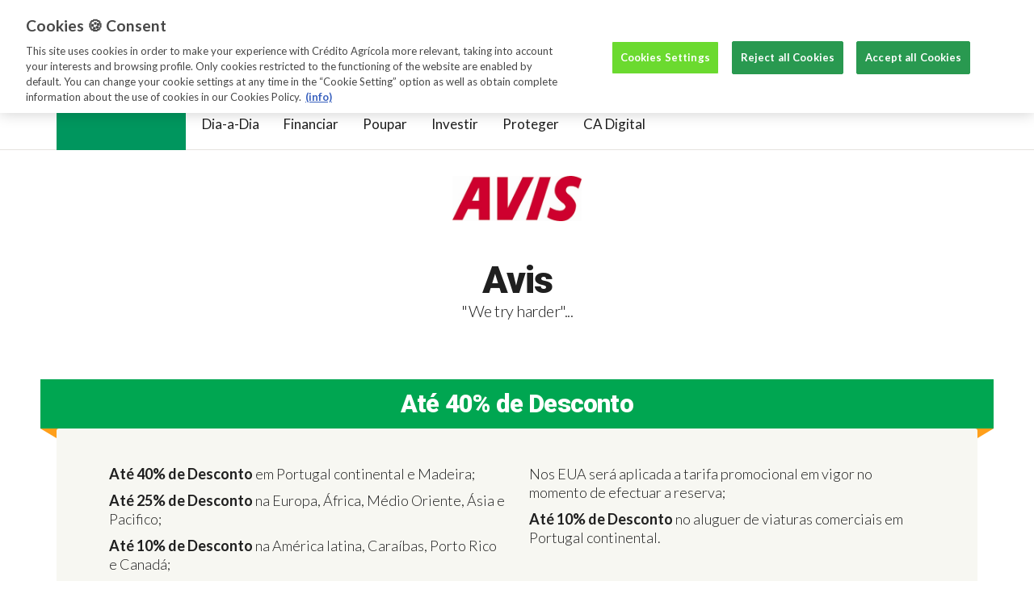

--- FILE ---
content_type: text/html; charset=utf-8
request_url: https://www.creditoagricola.pt/parcerias/automovel/avis
body_size: 27746
content:

<!DOCTYPE html>

<html lang="pt-pt">
<head>
  <script type="text/javascript" src="/ruxitagentjs_ICA15789NPQRTUVXfqrux_10327251022105625.js" data-dtconfig="rid=RID_1316556973|rpid=2085131435|domain=creditoagricola.pt|reportUrl=/rb_bf73877amk|uam=1|app=b072c1b4f857e014|coo=1|owasp=1|featureHash=ICA15789NPQRTUVXfqrux|msl=153600|srsr=20000|rdnt=1|uxrgce=1|cuc=4cw5yp66|srms=2,2,1,|mel=100000|expw=1|dpvc=1|lastModification=1768424341793|postfix=4cw5yp66|tp=500,50,0|srbbv=2|agentUri=/ruxitagentjs_ICA15789NPQRTUVXfqrux_10327251022105625.js" data-config='{"revision":1768424341793,"beaconUri":"/rb_bf73877amk","agentUri":"/ruxitagentjs_ICA15789NPQRTUVXfqrux_10327251022105625.js","environmentId":"4cw5yp66","modules":"ICA15789NPQRTUVXfqrux"}' data-envconfig='{"tracestateKeyPrefix":"b1d8c4bb-567fd5f1"}' data-appconfig='{"app":"b072c1b4f857e014"}'></script><script type="text/javascript">
    !function (T, l, y) { var S = T.location, k = "script", D = "instrumentationKey", C = "ingestionendpoint", I = "disableExceptionTracking", E = "ai.device.", b = "toLowerCase", w = "crossOrigin", N = "POST", e = "appInsightsSDK", t = y.name || "appInsights"; (y.name || T[e]) && (T[e] = t); var n = T[t] || function (d) { var g = !1, f = !1, m = { initialize: !0, queue: [], sv: "5", version: 2, config: d }; function v(e, t) { var n = {}, a = "Browser"; return n[E + "id"] = a[b](), n[E + "type"] = a, n["ai.operation.name"] = S && S.pathname || "_unknown_", n["ai.internal.sdkVersion"] = "javascript:snippet_" + (m.sv || m.version), { time: function () { var e = new Date; function t(e) { var t = "" + e; return 1 === t.length && (t = "0" + t), t } return e.getUTCFullYear() + "-" + t(1 + e.getUTCMonth()) + "-" + t(e.getUTCDate()) + "T" + t(e.getUTCHours()) + ":" + t(e.getUTCMinutes()) + ":" + t(e.getUTCSeconds()) + "." + ((e.getUTCMilliseconds() / 1e3).toFixed(3) + "").slice(2, 5) + "Z" }(), iKey: e, name: "Microsoft.ApplicationInsights." + e.replace(/-/g, "") + "." + t, sampleRate: 100, tags: n, data: { baseData: { ver: 2 } } } } var h = d.url || y.src; if (h) { function a(e) { var t, n, a, i, r, o, s, c, u, p, l; g = !0, m.queue = [], f || (f = !0, t = h, s = function () { var e = {}, t = d.connectionString; if (t) for (var n = t.split(";"), a = 0; a < n.length; a++) { var i = n[a].split("="); 2 === i.length && (e[i[0][b]()] = i[1]) } if (!e[C]) { var r = e.endpointsuffix, o = r ? e.location : null; e[C] = "https://" + (o ? o + "." : "") + "dc." + (r || "services.visualstudio.com") } return e }(), c = s[D] || d[D] || "", u = s[C], p = u ? u + "/v2/track" : d.endpointUrl, (l = []).push((n = "SDK LOAD Failure: Failed to load Application Insights SDK script (See stack for details)", a = t, i = p, (o = (r = v(c, "Exception")).data).baseType = "ExceptionData", o.baseData.exceptions = [{ typeName: "SDKLoadFailed", message: n.replace(/\./g, "-"), hasFullStack: !1, stack: n + "\nSnippet failed to load [" + a + "] -- Telemetry is disabled\nHelp Link: https://go.microsoft.com/fwlink/?linkid=2128109\nHost: " + (S && S.pathname || "_unknown_") + "\nEndpoint: " + i, parsedStack: [] }], r)), l.push(function (e, t, n, a) { var i = v(c, "Message"), r = i.data; r.baseType = "MessageData"; var o = r.baseData; return o.message = 'AI (Internal): 99 message:"' + ("SDK LOAD Failure: Failed to load Application Insights SDK script (See stack for details) (" + n + ")").replace(/\"/g, "") + '"', o.properties = { endpoint: a }, i }(0, 0, t, p)), function (e, t) { if (JSON) { var n = T.fetch; if (n && !y.useXhr) n(t, { method: N, body: JSON.stringify(e), mode: "cors" }); else if (XMLHttpRequest) { var a = new XMLHttpRequest; a.open(N, t), a.setRequestHeader("Content-type", "application/json"), a.send(JSON.stringify(e)) } } }(l, p)) } function i(e, t) { f || setTimeout(function () { !t && m.core || a() }, 500) } var e = function () { var n = l.createElement(k); n.src = h; var e = y[w]; return !e && "" !== e || "undefined" == n[w] || (n[w] = e), n.onload = i, n.onerror = a, n.onreadystatechange = function (e, t) { "loaded" !== n.readyState && "complete" !== n.readyState || i(0, t) }, n }(); y.ld < 0 ? l.getElementsByTagName("head")[0].appendChild(e) : setTimeout(function () { l.getElementsByTagName(k)[0].parentNode.appendChild(e) }, y.ld || 0) } try { m.cookie = l.cookie } catch (p) { } function t(e) { for (; e.length;)!function (t) { m[t] = function () { var e = arguments; g || m.queue.push(function () { m[t].apply(m, e) }) } }(e.pop()) } var n = "track", r = "TrackPage", o = "TrackEvent"; t([n + "Event", n + "PageView", n + "Exception", n + "Trace", n + "DependencyData", n + "Metric", n + "PageViewPerformance", "start" + r, "stop" + r, "start" + o, "stop" + o, "addTelemetryInitializer", "setAuthenticatedUserContext", "clearAuthenticatedUserContext", "flush"]), m.SeverityLevel = { Verbose: 0, Information: 1, Warning: 2, Error: 3, Critical: 4 }; var s = (d.extensionConfig || {}).ApplicationInsightsAnalytics || {}; if (!0 !== d[I] && !0 !== s[I]) { var c = "onerror"; t(["_" + c]); var u = T[c]; T[c] = function (e, t, n, a, i) { var r = u && u(e, t, n, a, i); return !0 !== r && m["_" + c]({ message: e, url: t, lineNumber: n, columnNumber: a, error: i }), r }, d.autoExceptionInstrumented = !0 } return m }(y.cfg); function a() { y.onInit && y.onInit(n) } (T[t] = n).queue && 0 === n.queue.length ? (n.queue.push(a), n.trackPageView({})) : a() }(window, document, {
      src: "https://js.monitor.azure.com/scripts/b/ai.2.min.js", // The SDK URL Source
      // name: "appInsights", // Global SDK Instance name defaults to "appInsights" when not supplied
      // ld: 0, // Defines the load delay (in ms) before attempting to load the sdk. -1 = block page load and add to head. (default) = 0ms load after timeout,
      // useXhr: 1, // Use XHR instead of fetch to report failures (if available),
      crossOrigin: "anonymous", // When supplied this will add the provided value as the cross origin attribute on the script tag
      // onInit: null, // Once the application insights instance has loaded and initialized this callback function will be called with 1 argument -- the sdk instance (DO NOT ADD anything to the sdk.queue -- As they won't get called)
      cfg: { // Application Insights Configuration
        instrumentationKey: "5b76a091-1763-4029-9df7-2c0a221a60e4"
      }
    });
  </script>



    <!-- OneTrust Cookies Consent Notice start -->
    <script async src="https://cdn.cookielaw.org/consent/d7f1a4f5-c816-4d90-9d76-31b246c7c44a-test/OtAutoBlock.js" type="text/javascript" charset="UTF-8"></script>
      <script async src="https://cdn.cookielaw.org/scripttemplates/otSDKStub.js"
              type="text/javascript" charset="UTF-8"
              data-domain-script="d7f1a4f5-c816-4d90-9d76-31b246c7c44a-test">
      </script>
    <script type="text/javascript">
      function OptanonWrapper() { }
    </script>
    <!-- OneTrust Cookies Consent Notice end -->

  
  <meta charset="UTF-8" />
  <meta http-equiv="Content-type" content="text/html; charset=UTF-8">
  <meta http-equiv="X-UA-Compatible" content="IE=edge" />
  <meta name="viewport" content="width=device-width, initial-scale=1.0, maximum-scale=1.0, user-scalable=no" />
  <meta name="msvalidate.01" content="50CC2190CB780D48D189B9A9785C44E2" />
  <meta name="google-site-verification" content="U5ZherexdNyFw00tS7_ukpFpueCR36n6Ex8s21SLJB4" />
  <meta name="format-detection" content="telephone=no">




  <title>Cr&#233;dito Agr&#237;cola</title>
  <link rel="stylesheet" href="/styles/vendors.min.css?cb=376">
  <link rel="stylesheet" href="/styles/app.min.css?cb=376">

  <meta name="keywords" content="" />
  <meta name="description" content="" />

  <meta property="og:title" content="Avis" />
  <meta property="og:url" content="https://www.creditoagricola.pt/parcerias/automovel/avis" />
  <meta property="og:description" content="" />
  <meta property="og:site_name" content="Cr&#233;dito Agr&#237;cola" />
  <meta property="og:image" content="https://www.creditoagricola.pt/-/media/cabullet/geral/ca-logo.png" />
  <meta property="og:locale" content="pt_PT" />

  <meta name="twitter:title" content="Cr&#233;dito Agr&#237;cola" />
  <meta name="twitter:site" content="Avis" />
  <meta name="twitter:domain" content="www.creditoagricola.pt" />
  <meta name="twitter:image:src" content="https://www.creditoagricola.pt/-/media/cabullet/geral/ca-logo.png" />
  <meta name="twitter:creator" content="Cr&#233;dito Agr&#237;cola" />
  <meta name="twitter:description" content="" />

  <meta name="facebook-domain-verification" content="68s2s1pom79rdjek2v3swlym56iqgj" />


  <link rel="icon" href="https://www.creditoagricola.pt/favicon.ico" type="image/x-icon" />
  <link rel="shortcut icon" href="https://www.creditoagricola.pt/favicon.ico" type="image/x-icon" />

  <link rel="apple-touch-icon" sizes="57x57" href="https://www.creditoagricola.pt/icon_58_58.png" />
  <link rel="apple-touch-icon-precomposed" href="https://www.creditoagricola.pt/icon_58_58.png" />
  <link rel="apple-touch-icon" sizes="76x76" href="https://www.creditoagricola.pt/icon_76_76.png" />
  <link rel="apple-touch-icon" sizes="120x120" href="https://www.creditoagricola.pt/icon_120_120.png" />
  <link rel="apple-touch-icon" sizes="152x152" href="https://www.creditoagricola.pt/icon_152_152.png" />

  <!--[if lt IE 9]>
    <script src="https://apps.bdimg.com/libs/html5shiv/3.7/html5shiv.min.js"></script>
    <script src="https://apps.bdimg.com/libs/respond.js/1.4.2/respond.min.js"></script>
  <![endif]-->

  

  <script type='text/javascript' src="" async='async'></script>

  <!-- Google Tag Manager -->
  <script>
    (function (w, d, s, l, i) {
      w[l] = w[l] || []; w[l].push({
        'gtm.start':
          new Date().getTime(), event: 'gtm.js'
      }); var f = d.getElementsByTagName(s)[0],
        j = d.createElement(s), dl = l != 'dataLayer' ? '&l=' + l : ''; j.async = true; j.src =
          'https://www.googletagmanager.com/gtm.js?id=' + i + dl; f.parentNode.insertBefore(j, f);
    })(window, document, 'script', 'dataLayer', 'GTM-WSL5GDG');</script>
  <!-- End Google Tag Manager -->

</head>
<body class="header-static ">



  <!-- Google Tag Manager (noscript) -->
  <noscript>
    <iframe src="https://www.googletagmanager.com/ns.html?id=GTM-WSL5GDG"
            height="0" width="0" style="display:none;visibility:hidden"></iframe>
  </noscript>
  <!-- End Google Tag Manager (noscript) -->

  <div id="main-container">

    
    



<div class="popup-mobile" id="popupmobile">
  <div class="close-popup">
    <span>x</span>
  </div>
  <div class="popup">
    <img src="/assets/svg/logo-ca.svg" />
    <div class="popup-content">
      <div class="popup-description">
        <h1>APP CA Mobile</h1>
        <h2>Caixa Central de Credito Agricola Mutuo, CRL</h2>
      </div>
      <div class="mobile-android">
        <span><a target="_blank" href="https://play.google.com/store/apps/details?id=ca.mobile.explorer&feature=search_result#?t=W251bGwsMSwyLDEsImNhLm1vYmlsZS5leHBsb3JlciJd&utm_medium=popup&utm_source=site%20institucional%20&utm_campaign=0120-appcamobile&utm_content=android%20">Ver</a></span>
      </div>
      <div class="mobile-ios">
        <span><a target="_blank" href="https://itunes.apple.com/pt/app/ca-mobile/id516082610?mt=8&utm_medium=popup&utm_source=site%20institucional%20&utm_campaign=0120-appcamobile&utm_content=iOS">Ver</a></span>
      </div>
      <div class="mobile-huawei">
        <span><a target="_blank" href="https://appgallery.huawei.com/#/app/C103173763?locale=pt_PT&source=appshare&subsource=C103173763">Ver</a></span>
      </div>
    </div>
  </div>
</div>
<header class="header header-default">


<!-- Login -->


<link rel="preconnect" href="https://fonts.googleapis.com">
<link rel="preconnect" href="https://fonts.gstatic.com" crossorigin>
<link href="https://fonts.googleapis.com/css2?family=Lato:ital,opsz,wght@0,14..32,100..900;1,14..32,100..900&display=swap" rel="stylesheet">


<section class="sidebar-ca-online">
  <div class="ca-online_container">
    <div id="close-sidebar-ca-online">
      <svg width="32" height="32" viewBox="0 0 32 32" fill="none" xmlns="http://www.w3.org/2000/svg"><path d="M22.8574 9.14258L9.14307 22.8569" stroke="#066542" stroke-width="2" stroke-linecap="round" stroke-linejoin="round" /><path d="M9.14307 9.14258L22.8574 22.8569" stroke="#066542" stroke-width="2" stroke-linecap="round" stroke-linejoin="round" /></svg>
    </div>
    <div class="ca-online_logo">
      <img src="/-/media/cabullet/ca-online/version-2/logo_ca-online.svg" />
    </div>
    <div class="ca-online_content">

      <div class="ca-online__head" id="caOnlineHeader">
        <p class="ca-online__head-subtitle">
          Servi&#231;o de Internet Banking para Clientes do Cr&#233;dito Agr&#237;cola.
        </p>
        <h3 class="ca-online__login-title">
          Entre já no <span>CA Online</span>
        </h3>
      </div>


      <div class="ca-online__login__tabs">


        <div class="ca-online__selectors">

            <input type="text" class="sitecore-cta-color" value="#066542" style="display:none;" />
            <a class="btn btn-fill-color btn-verde btn-big" id="btnParticulares" v-bind:class="{active: !isCompany}" v-on:click.prevent="setCompany(false)" href="#" onclick="toggleForm('particulares'); return false;">
                <span>Para Mim (Particulares)</span>
            </a>
            <input type="text" class="sitecore-cta-color" value="#066542" style="display:none;" />
            <a class="btn btn-fill-color btn-verde btn-alternativo btn-big" id="btnEmpresas" v-bind:class="{active: isCompany}" v-on:click.prevent="setCompany(true)" href="#" onclick="toggleForm('empresas'); return false;">
                <span>Para a Minha Empresa (Empresas)</span>
            </a>

        </div>

        <div class="ca-online__bottom-content">
          <h2>
            Ainda n&#227;o &#233; Cliente Cr&#233;dito Agr&#237;cola? 
          </h2>

          <div class="ca-online__bottom-content-link">
            <a href="/para-mim/abertura-de-conta-online" target="_blank">Abra já a sua conta online
<img src="/-/media/CABullet/CA Online/version 2/ca-online-external-link" />
</a>

          </div>
        </div>

        <div class="ca-online__contactos">
<a href="https://www.creditoagricola.pt/institucional/o-grupo-ca/contactos" target="_blank">
<h2>Linha Directa</h2>
<img src="/-/media/CABullet/CA Online/version 2/linha-direta-icon" />
</a>
<p>Atendimento Personalizado. 24h por dia. 7 dias por semana.</p>        </div>

      </div>



      <div id="formParticulares" class="ca-online-login-form" style="display: none;">
        <!-- Conteúdo do Formulário Para Mim -->
        <div class="ca-online__login" id="CATopLoginForm" data-company="false" data-action-particulares="https://caonlineparticulares.creditoagricola.pt/" data-action-empresas="https://caonlineempresas.creditoagricola.pt/" data-action-newempresas="https://caonlineempresas.creditoagricola.pt/" data-new-particulares="False" data-action-newparticulares="https://onlineparticulares.creditoagricola.pt/pt/">
          <div class="ca-online-particulares_header">
            <p>Para Mim (Particulares)</p>
            <a class="btn-empresas-back" onclick="toggleForm('particulares');">
              <svg width="28" height="28" viewBox="0 0 28 28" fill="none" xmlns="http://www.w3.org/2000/svg"><path fill-rule="evenodd" clip-rule="evenodd" d="M2.5 12.25C2.5 11.8358 2.83579 11.5 3.25 11.5H21.25C21.6642 11.5 22 11.8358 22 12.25C22 12.6642 21.6642 13 21.25 13H3.25C2.83579 13 2.5 12.6642 2.5 12.25Z" fill="#066542" /><path fill-rule="evenodd" clip-rule="evenodd" d="M10.7803 4.71967C11.0732 5.01256 11.0732 5.48744 10.7803 5.78033L4.31066 12.25L10.7803 18.7197C11.0732 19.0126 11.0732 19.4874 10.7803 19.7803C10.4874 20.0732 10.0126 20.0732 9.71967 19.7803L2.71967 12.7803C2.42678 12.4874 2.42678 12.0126 2.71967 11.7197L9.71967 4.71967C10.0126 4.42678 10.4874 4.42678 10.7803 4.71967Z" fill="#066542" /></svg>
            </a>
          </div>
          <form v-bind:action="getAction" method="post" ref="catoploginform" v-on:submit.prevent="onSubmit">
            <div class="ca-online__login__credentials">
              <input type="text" name="ad" class="num-adesao active" placeholder="Nº Adesão" v-on:keypress="keymonitor" maxlength="8" v-model="numeroAdesao" autocomplete="off" autofocus>
              <input type="hidden" name="contact_id" value="2dd4777f-465c-45ce-8e51-38fa195e8bcb" />
              <input type="text" class="sitecore-cta-color" value="#066542" style="display:none;" />
              <button type="submit" class="btn btn-fill-color btn-verde btn-adesao" id="ca-online-login-particulares" v-bind:disabled="!isValid" onclick="onCAOnlineEntrar('CAOnline - Entrar'); onLoginCAOnline('CAOnline - Login');">
                <span>Entrar</span>
              </button>
            </div>
            <div class="ca-online__link">

              <div class="text-adesao particulares">
                <p class="ca-online__link-description ca-online__link-description--grey">Para aderir ao servi&#231;o CA Online seleccione a op&#231;&#227;o Aderir ou contacte a Linha Directa ou a sua Ag&#234;ncia do Cr&#233;dito Agr&#237;cola.</p>
                  <input type="text" class="sitecore-cta-color" value="#066542" style="display:none;" />
                  <a class="btn btn-fill-color btn-alternativo btn-ca-online-aderir" target="_blank" href="/para-mim/canais-digitais" id="menu-aderir-online" onclick="onCAOnlineAdesaoClicked('CAOnline - Adesão'); onCAOnlineAderirClicked('CAOnline - Aderir');">
                    <span>Aderir</span>
                  </a>
              </div>

            </div>
          </form>
        </div>
      </div>

      <div id="formEmpresas" class="ca-online-login-form" style="display: none;">
        <!-- Conteúdo do Formulário Para a Minha Empresa -->
        <div class="ca-online__login" id="CATopLoginFormEmpresas" data-company="true" data-action-particulares="https://caonlineparticulares.creditoagricola.pt/" data-action-empresas="https://caonlineempresas.creditoagricola.pt/" data-action-newempresas="https://caonlineempresas.creditoagricola.pt/" data-new-particulares="False" data-action-newparticulares="https://onlineparticulares.creditoagricola.pt/pt/">
          <div class="ca-online-empresas_header">
            <p>Para a Minha Empresa (Empresas)</p>
            <a class="btn-empresas-back" onclick="toggleForm('empresas');">
              <svg width="28" height="28" viewBox="0 0 28 28" fill="none" xmlns="http://www.w3.org/2000/svg"><path fill-rule="evenodd" clip-rule="evenodd" d="M2.5 12.25C2.5 11.8358 2.83579 11.5 3.25 11.5H21.25C21.6642 11.5 22 11.8358 22 12.25C22 12.6642 21.6642 13 21.25 13H3.25C2.83579 13 2.5 12.6642 2.5 12.25Z" fill="#066542" /><path fill-rule="evenodd" clip-rule="evenodd" d="M10.7803 4.71967C11.0732 5.01256 11.0732 5.48744 10.7803 5.78033L4.31066 12.25L10.7803 18.7197C11.0732 19.0126 11.0732 19.4874 10.7803 19.7803C10.4874 20.0732 10.0126 20.0732 9.71967 19.7803L2.71967 12.7803C2.42678 12.4874 2.42678 12.0126 2.71967 11.7197L9.71967 4.71967C10.0126 4.42678 10.4874 4.42678 10.7803 4.71967Z" fill="#066542" /></svg>
            </a>
          </div>
          <form v-bind:action="getAction" method="post" ref="catoploginformempresas" v-on:submit.prevent="onSubmit">
            <div class="ca-online__login__credentials">
              <input type="text" name="ad" class="num-adesao active" placeholder="Nº Adesão" v-on:keypress="keymonitor" maxlength="8" v-model="numeroAdesao" autocomplete="off" autofocus>
              <input type="hidden" name="contact_id" value="2dd4777f-465c-45ce-8e51-38fa195e8bcb" />
              <input type="text" class="sitecore-cta-color" value="#066542" style="display:none;" />
              <button type="submit" class="btn btn-fill-color btn-verde btn-adesao" id="ca-online-login-empresas" v-bind:disabled="!isValid" onclick="onCAOnlineEntrar('CAOnline - Entrar'); onLoginCAOnline('CAOnline - Login');">
                <span>Entrar</span>
              </button>
            </div>
            <div class="ca-online__link">

              <div class="text-adesao empresas">
                <p class="ca-online__link-description ca-online__link-description--grey">Para aderir a este servi&#231;o dever&#225; solicitar o seu Pedido de Ades&#227;o na Ag&#234;ncia onde tem conta domiciliada.</p>
                  <input type="text" class="sitecore-cta-color" value="#066542" style="display:none;" />
                  <a class="btn btn-fill-color btn-alternativo btn-ca-online-aderir" target="_blank" href="" id="menu-aderir-online-empresas" onclick="onCAOnlineAdesaoClicked('CAOnline - Adesão');  onCAOnlineAderirClicked('CAOnline - Aderir')">
                    <span>SAIBA MAIS</span>
                  </a>
              </div>

            </div>
          </form>
        </div>
      </div>

      <!--Login-->
    </div>
  </div>
  <div class="ca-online-footer">
    <div class="ca-online-footer_container">
      <svg width="24" height="28" viewBox="0 0 24 28" fill="none" xmlns="http://www.w3.org/2000/svg"><g id="noun-safety-2952070"><path id="Path" d="M11.1945 19.0918L6.11581 14.1141C5.7183 13.725 5.71944 13.0932 6.11787 12.7062L6.98468 11.8628C7.38426 11.4747 8.02913 11.4758 8.42756 11.8648L11.9185 15.2862L21.3935 6.03576C21.792 5.64563 22.4371 5.64563 22.8355 6.03576L23.7014 6.88002C24.0998 7.27015 24.0998 7.89978 23.7014 8.28788L12.6365 19.0929C12.2381 19.4819 11.593 19.481 11.1945 19.0918Z" fill="#066542" /><path id="Path_2" d="M20.6353 13.667C19.6849 17.7799 17.4218 21.4549 12.0817 25.3377C11.9031 25.4676 11.6105 25.4676 11.4319 25.3377C3.33663 19.4509 2.3 14.0527 2.21006 6.8631C2.20803 6.64525 2.38055 6.42606 2.5954 6.37427C6.57264 5.3984 9.85469 3.58523 11.4189 2.61941C11.6076 2.50335 11.9082 2.50446 12.0958 2.61941C13.2744 3.34729 15.4335 4.54927 18.1236 5.51737C18.3315 5.59148 18.6281 5.52429 18.7844 5.36938L19.965 4.2002C20.1213 4.04619 20.076 3.86829 19.865 3.8011C15.5961 2.44106 12.4368 0.231041 12.3999 0.20407C12.0166 -0.0680232 11.5 -0.0680232 11.1164 0.20407C11.0709 0.235989 6.4934 3.4471 0.894799 4.50892C0.375458 4.60623 0 5.05824 0 5.58124C0 13.8474 0.820252 20.7319 11.1319 27.806C11.3195 27.9359 11.5396 28 11.7585 28C11.9774 28 12.1963 27.9359 12.385 27.806C20.3114 22.3682 22.6216 17.0393 23.2696 11.1114C23.2928 10.8934 23.1838 10.8414 23.0275 10.9974L21.0056 12.9993C20.8493 13.1534 20.6858 13.4534 20.6364 13.6674L20.6353 13.667Z" fill="#066542" /></g></svg>
      <p>Proteja-se online. </p>
<a href="/seguranca" target="_blank">Saiba mais aqui.</a>
    </div>
  </div>
</section>
<div id="overlay"></div>

<!--Mobile-->

<section class="ca-online-mobile-popup">
    <div class="content">
        <img src="/-/media/cabullet/ca-online/version-2/ca-online-mobile.png" />
 <h2>App CA Mobile<br />Para Mim</h2>
<p>Na app vai encontrar uma experiência adaptada ao seu telemóvel.</p>
      <div class="buttons">
          <input type="text" class="sitecore-cta-color" value="#066542" style="display:none;" />
          <a href="#"
             id="btnAppParticulares"
             class="btn btn-fill-color btn-verde btn-ca-online-popup"
             target="_blank"
             data-android="https://play.google.com/store/apps/details?id=ca.mobile.explorer"
             data-ios="https://apps.apple.com/pt/app/ca-mobile/id516082610">
            <span>Abrir na app</span>
          </a>

        <input type="text" class="sitecore-cta-color" value="#066542" style="display:none;" />
        <a href="#" id="closePopupCAMobile" class="btn btn-fill-color btn-verde btn-alternativo btn-ca-online-popup">
          <span>Continuar no site</span>
        </a>
      </div>
    </div>

</section>


  <section class="header__front" id="header__front-id">
  <div class="general-menu">
    <div class="container">
        <ul class="clickEvent">
            <li class="active"><a class="dl-main-menu-item__link" href="/para-mim" onclick="onMainMenuClicked('Para Mim')">Para Mim</a></li>
            <li class=""><a class="dl-main-menu-item__link" href="/para-a-minha-empresa" onclick="onMainMenuClicked('Para a Minha Empresa')">Para a Minha Empresa</a></li>
            <li class=""><a class="dl-main-menu-item__link" href="/ser-associado" onclick="onMainMenuClicked('Ser Associado')">Ser Associado</a></li>
            <li class=""><a class="dl-main-menu-item__link" href="/sustentabilidade" onclick="onMainMenuClicked('Sustentabilidade')">Sustentabilidade</a></li>
            <li class=""><a class="dl-main-menu-item__link" href="/institucional" onclick="onMainMenuClicked('Institucional')">Institucional</a></li>
            <li class=""><a class="dl-main-menu-item__link" href="/investor-relations-en" onclick="onMainMenuClicked('Investor Relations')">Investor Relations</a></li>
        </ul>
        <select id="mobileMenuHomePages" class="selectpicker mobileMenuHomePages" name="mobileMenuHomePages" data-dropup-auto="false">
              <option id="option" selected value="/para-mim">Para Mim</option>
              <option value="/para-a-minha-empresa">Para a Minha Empresa</option>
              <option value="/ser-associado">Ser Associado</option>
              <option value="/sustentabilidade">Sustentabilidade</option>
              <option value="/institucional">Institucional</option>
              <option value="/investor-relations-en">Investor Relations</option>
        </select>
        <div class="header-link-group">
          <div class="go-to-link-header">
            <a href="/ajuda" class="dl-main-menu-item__link" onclick="onMainMenuClicked('Ajuda')">
              <span>Ajuda</span>
              <?xml version="1.0" encoding="UTF-8"?><svg width="16px" height="16px" viewBox="0 0 16 16" version="1.1" xmlns="http://www.w3.org/2000/svg" xmlns:xlink="http://www.w3.org/1999/xlink"><g id="Symbols" stroke="none" stroke-width="1" fill="none" fill-rule="evenodd"><g id="icons-/-varios-/-help"><g id="Group"><path d="M16,8 C16,12.4166667 12.4166667,16 8,16 C3.58333333,16 0,12.4166667 0,8 C0,3.58333333 3.58333333,0 8,0 C12.4166667,0 16,3.58333333 16,8 Z" id="Path" fill="#FF9F1A"></path><g id="Group-2" transform="translate(5.000000, 4.000000)" fill="#FFFFFF"><path d="M4,7.75 L4,6.25 C4,6.109375 3.890625,6 3.75,6 L2.25,6 C2.109375,6 2,6.109375 2,6.25 L2,7.75 C2,7.890625 2.109375,8 2.25,8 L3.75,8 C3.890625,8 4,7.890625 4,7.75 Z" id="Path"></path><path d="M5.78010823,2.5 C5.78010823,1.0703125 4.28010823,0 2.93635823,0 C1.66292073,0 0.709795728,0.546875 0.0379207276,1.6640625 C-0.0323917724,1.7734375 -0.00114177237,1.9140625 0.100420728,1.9921875 L1.13167073,2.7734375 C1.17073323,2.8046875 1.22542073,2.8203125 1.28010823,2.8203125 C1.35042073,2.8203125 1.42854573,2.7890625 1.47542073,2.7265625 C1.84260823,2.2578125 1.99885823,2.1171875 2.14729573,2.0078125 C2.28010823,1.9140625 2.53792073,1.8203125 2.81917073,1.8203125 C3.31917073,1.8203125 3.78010823,2.140625 3.78010823,2.484375 C3.78010823,2.890625 3.56917073,3.09375 3.09260823,3.3125 C2.53792073,3.5625 1.78010823,4.2109375 1.78010823,4.96875 L1.78010823,5.25 C1.78010823,5.390625 1.88948323,5.5 2.03010823,5.5 L3.53010823,5.5 C3.67073323,5.5 3.78010823,5.390625 3.78010823,5.25 C3.78010823,5.0703125 4.00667073,4.6875 4.37385823,4.4765625 C4.96760823,4.140625 5.78010823,3.6875 5.78010823,2.5 Z" id="Path"></path></g></g></g></g></svg>
            </a>
          </div>
          <div class="go-to-link-header">
            <a href="/institucional/o-grupo-ca/contactos" class="dl-main-menu-item__link" onclick="onMainMenuClicked('Contactos')">
              <span>Contactos</span>
              <svg xmlns="http://www.w3.org/2000/svg" width="16" height="16" viewBox="0 0 16 16"><g fill="none" fill-rule="evenodd"><g><g><g><g><path fill="#FF9F1A" d="M16 8c0 4.417-3.583 8-8 8s-8-3.583-8-8 3.583-8 8-8 8 3.583 8 8z" transform="translate(-1368 -13) translate(1145 13) translate(99) translate(124)" /><g fill="#FFF" fill-rule="nonzero"><path d="M1.75 9c-.116 0-.268-.03-.43-.145C1.309 8.845 0 7.888 0 7.364l.002-.032c.06-1.237.995-2.768 2.779-4.551C4.563.998 6.094.063 7.33 0h.022L7.369 0c.536 0 1.476 1.308 1.486 1.32.242.34.154.72-.066.876-.143.108-1.654 1.098-1.839 1.209-.198.113-.47.091-.712-.054-.144-.078-.592-.335-.8-.455-.185.128-.639.472-1.346 1.193-.71.708-1.06 1.164-1.194 1.35.12.21.376.657.457.806.145.264.162.538.045.713-.104.173-1.112 1.704-1.203 1.83-.082.115-.221.191-.38.208-.02.002-.043.004-.068.004z" transform="translate(-1368 -13) translate(1145 13) translate(99) translate(124) translate(4 4)" /></g></g></g></g></g></g></svg>
            </a>
          </div>
        </div>


    </div>
  </div>

  <div class="container">
    <div id="menu-collapse"></div>
    <div id="search-collapse"></div>

    <a href="/" class="logo">
    </a>
    <a href="/" class="logo-fixed">
    </a>

    <div class="header__front-rigth">


      <a href="/" class="logo--mobile">
        <svg width="86" height="45" viewBox="0 0 86 45" xmlns="http://www.w3.org/2000/svg"><g fill="none" fill-rule="evenodd"><path d="M16.489 13.93V8.88c0-4.873 3.933-8.83 8.788-8.83h5.245c.255 0 .462.217.462.473L30.98 7.95h-5.703c-3.714 0-7.277 2.115-8.788 5.98" fill="#F0891F" /><path d="M61.468 5.364C58.908 2.33 56.338 0 52.23 0c-3.604 0-6.787 1.637-8.756 4.668-1.86 2.808-2.173 5.991-2.173 9.262 0 3.274.314 6.463 2.173 9.264 1.97 3.034 5.152 4.672 8.756 4.672 4.107 0 6.776-2.308 9.295-5.354 0 0-2.506-2.45-4.325-.243-1.327 1.345-2.717 2.21-4.97 2.21-6.157 0-7.517-5.492-7.517-10.549 0-5.055 1.36-10.546 7.517-10.546 2.45 0 3.884 1.028 5.328 2.58 1.867 1.63 3.91-.6 3.91-.6m24.479 22.15L75.365.35S73.18.017 71.898 1.388c-.874.933-1.26 2.256-1.26 2.256l-9.299 23.87h3.684l3.023-7.862h11.159l1.966 4.856s.723 1.77 1.28 2.226c1.339 1.116 3.496.78 3.496.78zm-69.97-7.752.002 7.751h-.642v-7.75c.021-.461.618-.461.64 0zm15.3-11.24c.253 0 .463.212.463.469v6.022c0 4.874-3.933 8.83-8.789 8.83h-5.998a.468.468 0 0 1-.465-.47V17.35c0-4.872 3.934-8.827 8.789-8.827h6zM7.185 3.644c4.856 0 8.794 3.955 8.794 8.835V18.5a.469.469 0 0 1-.47.463H9.515c-4.853 0-8.793-3.95-8.793-8.827V4.118c0-.266.216-.475.469-.475h5.994zm66.442 1.69 4.334 11.054h-8.637l4.303-11.054z" fill="#FFF" /><g fill="#FFF"><path d="m66.626 37.739-.286.61a1.443 1.443 0 0 0-.714-.194c-.664 0-1.308.54-1.308 1.272v2.882c0 .389-.197.619-.436.619h-.287v-5.285h.723v.295c.36-.4.763-.496 1.308-.496.3 0 .762.077 1 .297M68.173 42.308c0 .36-.219.62-.4.62h-.342v-5.285h.742v4.665zM29.058 35.337l-1.26 1.6h-.893l.916-1.6zM28.875 39.658c-.025-.23-.079-.436-.129-.525-.224-.318-.492-.458-.893-.458-.721 0-1.073.371-1.19.983h2.212zm1.132 1.08h-3.374c.022.299.086.582.216.776.188.276.576.493 1.101.493.434 0 .78-.128 1.13-.513l.893.667c-.6.668-1.27.92-2.012.92-.874.006-1.633-.352-2.047-.971-.382-.571-.417-1.303-.417-1.787 0-.522.052-1.222.417-1.779.42-.633 1.11-.95 1.946-.95.766 0 1.407.325 1.818.96.396.587.338 1.497.33 2.184zM38.122 35.946a.663.663 0 0 1-.662.669.66.66 0 0 1-.667-.669c0-.372.29-.663.667-.663.367 0 .662.291.662.663M41.719 37.643h-.738v3.918c0 .076-.009.163.01.242.027.043.054.077.134.077h.474v1.099h-.474c-.415 0-.799-.186-1.014-.54-.185-.3-.197-.636-.197-.878v-3.918h-.65v-1.006h.65v-1.295h1.067v1.295h.738v1.006zM45.026 37.537c.831 0 1.548.34 1.95.968.338.553.38 1.26.38 1.771 0 .485-.031 1.231-.38 1.799-.39.623-1.119.96-1.95.96-.815.005-1.569-.337-1.954-.96-.353-.568-.385-1.314-.385-1.78 0-.514.045-1.237.385-1.79.385-.628 1.13-.968 1.954-.968zm-.009 1.08c-.477 0-.823.174-.987.45-.187.296-.22.765-.22 1.227 0 .424.033.917.22 1.213.172.268.51.456.987.456.488 0 .84-.188 1.004-.456.182-.296.215-.798.215-1.213 0-.462-.033-.943-.215-1.227-.164-.276-.516-.45-1.004-.45zM61.412 39.422c0-.8-.405-1.161-1.186-1.161-.77 0-1.2.353-1.2 1.16 0 .778.438 1.205 1.21 1.205.802 0 1.176-.414 1.176-1.204m1.208 3.608c0 1.262-1.305 1.964-2.415 1.964-.94 0-2.101-.316-2.101-1.461 0-.2.03-.403.094-.589l.65.227a.826.826 0 0 0-.069.327c0 .72.868.843 1.426.843.71 0 1.728-.468 1.728-1.29 0-.373-.366-.592-.706-.592-.596 0-1.145.282-1.74.282-.513 0-1.006-.211-1.006-.801 0-.41.298-.734.6-.978-.544-.304-.78-.949-.78-1.54 0-1.202.758-1.856 1.925-1.856.48 0 .968.117 1.341.428.174-.056.247-.194.272-.351h.704c-.034.377-.2.737-.557.905.114.272.153.567.153.874 0 1.246-.709 1.837-1.913 1.837-.195 0-.392-.032-.579-.065-.252.163-.498.403-.498.709 0 .167.163.242.306.242.606 0 1.16-.315 1.772-.315.706 0 1.393.421 1.393 1.2M69.137 35.341l-1.034 1.601h-.715l.925-1.6zM73.44 42.11c-.552.593-.988.882-1.817.882-1.594 0-2.36-1.228-2.36-2.716 0-1.49.766-2.717 2.36-2.717.838 0 1.265.28 1.817.897l-.51.482c-.388-.442-.71-.695-1.307-.695-1.228 0-1.594.968-1.594 2.033 0 1.064.366 2.037 1.594 2.037.598 0 .92-.252 1.308-.688l.509.485zM76.58 37.559c1.702 0 2.223 1.232 2.223 2.735 0 1.51-.521 2.719-2.223 2.719-1.697 0-2.228-1.21-2.228-2.71 0-1.512.531-2.744 2.228-2.744zm-.01.766c-1.269 0-1.49.94-1.49 2.026 0 1.067.221 1.998 1.49 1.998 1.274 0 1.499-.93 1.499-1.998 0-1.085-.211-2.026-1.498-2.026zM80.94 42.928c-.813 0-1.204-.45-1.204-1.246v-6.341h.74v6.3c0 .365.043.566.465.566v.72zM20.954 36.995a1.195 1.195 0 0 1-.273.173c-.227.108-.545.158-.843-.097-.386-.42-.767-.692-1.411-.692-1.616 0-1.992 1.425-1.992 2.831 0 1.4.376 2.827 1.992 2.827.592 0 .956-.218 1.31-.581.29-.341.634-.318.894-.22.126.053.234.13.31.182.084.058.191.17.191.17l-.055.064c-.702.844-1.469 1.512-2.65 1.512-1.03 0-1.939-.467-2.507-1.334-.533-.802-.615-1.71-.615-2.62 0-.914.082-1.82.615-2.618.568-.871 1.476-1.338 2.507-1.338 1.181 0 1.922.674 2.632 1.516l.056.07s-.097.103-.161.155M25.125 37.87l-.491.825s-.352-.205-.634-.205c-.91 0-.97 1.135-.97 1.179v2.53c0 .4-.245.729-.664.729h-.465v-5.285h1.129v.434c.231-.232.597-.504 1.108-.518.624-.022.987.311.987.311M38.015 42.11c0 .43-.313.818-.665.818h-.459v-5.285h1.124v4.467zM54.367 35.289l2.97 7.63c-.192 0-.537.055-.81-.222-.14-.138-.362-.62-.362-.62l-.57-1.45h-3.07l-.896 2.291h-.86l2.613-6.701s.118-.366.352-.64c.236-.27.432-.288.633-.288zm-.314 1.4-1.24 3.19h2.494l-1.254-3.19zM85.196 41.193v-.809c-.097 0-.367.014-.52.014l-.916.039c-.497 0-1.128.399-1.128.956 0 .552.481.92.977.92.582 0 1.55-.146 1.587-1.07v-.05zm.72 1.734h-.318c-.16 0-.34-.19-.393-.47-.495.47-.96.56-1.48.56-.903 0-1.756-.631-1.756-1.595 0-1.007.82-1.598 1.757-1.598h.916c.21 0 .405-.043.554-.184v-.559c0-.585-.609-.82-1.11-.82-.575 0-1.076.223-1.264.82l-.659-.252c.279-.929 1.031-1.292 1.948-1.292.9 0 1.805.554 1.805 1.544v3.846zM34.314 39.464a1.516 1.516 0 0 0-.128-.484c-.165-.276-.484-.457-.916-.457-.437 0-.753.181-.915.457-.177.307-.207.752-.207 1.227-.01.434.02.908.207 1.22.162.277.478.463.915.463.432 0 .751-.178.916-.462.06-.12.104-.282.128-.476v-1.488zm1.125 3.447h-.461c-.24 0-.467-.183-.58-.447l-.027-.026c-.305.337-.669.563-1.101.563-.807-.01-1.502-.369-1.885-1.014-.323-.577-.357-1.287-.357-1.78 0-.539.034-1.214.357-1.776.383-.662 1.078-1.015 1.885-1.015.37 0 .727.08 1.044.233v-2.308h1.125v7.57z" /></g></g></svg>
      </a>

      <div id="main-menu" class="main-menu">

        <div class="botoes-no-menu">

          <div class="btn-group search-bar" id="box-global-search">
            <input class="input-search" id="globalSearch" type="text" name="search" value="" autofocus placeholder="Procurar...">
          </div>

          <div class="menu-li-search">
            <a href="/pesquisa" class="menu-search">
              <?xml version="1.0" encoding="UTF-8"?><svg width="29px" height="29px" viewBox="0 0 29 29" version="1.1" xmlns="http://www.w3.org/2000/svg" xmlns:xlink="http://www.w3.org/1999/xlink"><g id="Symbols" stroke="none" stroke-width="1" fill="none" fill-rule="evenodd" stroke-linecap="round" stroke-linejoin="round"><g id="icons-/-search-/-black" stroke="#1F1F1F" stroke-width="2"><path d="M22,11.5003214 C22,5.70102269 17.2995185,1.00032143 11.5004909,1.00032143 C5.70048151,1.00032143 1,5.70102269 1,11.5003214 C1,17.2996202 5.70048151,22.0003214 11.5004909,22.0003214 C17.2995185,22.0003214 22,17.2996202 22,11.5003214 Z" id="Stroke-1"></path><path d="M28,28 L19,19" id="Stroke-3"></path></g></g></svg>
            </a>
          </div>

            <button type="button" id="ca-documentos" class="btn btn-verde btn-alternativo before--green no-animation dl-main-menu-item__link" href="https://cadocumentos.creditoagricola.pt" onclick="onCADocumentosClicked('CA Documentos - Entrar'); onMainMenuClicked('CA Documentos');">
              <span>CA Documentos</span>
            </button>
          <button type="button" id="ca-online" class="btn btn-laranja btn-alternativo before--white no-animation dl-main-menu-item__link" style="margin-right:10px;" onclick="onMainMenuClicked('CA Online')">
            <span>
              CA Online
            </span>
          </button>

              <a type="button" id="abertura-conta" class="btn btn-verde no-svg before--nocolor no-animation before--aberturaconta" href="/para-mim/abertura-de-conta-online" style="margin-right:0;" onclick="onMainMenuClicked('Abrir Conta')">
                <span>Abrir Conta</span>
              </a>


        </div>

        <div class="line"></div>

        <!-- Institucional -->
        <ul class="menu-ul">
                        <li class="">
                <a href="/para-mim/dia-a-dia">
                  Dia-a-Dia
                </a>
              </li>
              <li class="">
                <a href="/para-mim/financiar">
                  Financiar
                </a>
              </li>
              <li class="">
                <a href="/para-mim/poupar">
                  Poupar
                </a>
              </li>
              <li class="">
                <a href="/para-mim/investir">
                  Investir
                </a>
              </li>
              <li class="">
                <a href="/para-mim/proteger">
                  Proteger
                </a>
              </li>
              <li class="empty">
                <a href="/para-mim/ca-digital">
                  CA Digital
                </a>
              </li>
        </ul>

      </div>

      <div class="header__mobile">
          <!-- Se for o main menu apenas-->
        <div class="botoes-no-menu">
            <button type="button" id="ca-documentos" class="btn btn-verde btn-alternativo no-svg no-animation dl-main-menu-item__link" href="https://cadocumentos.creditoagricola.pt" onclick="onCADocumentosClicked('CA Documentos - Entrar'); onMainMenuClicked('CA Documentos');">
              <span>CA Documentos</span>
            </button>
          <button type="button" id="ca-online" class="btn btn-laranja before--white no-animation dl-main-menu-item__link" onclick="onMainMenuClicked('CA Online')">
            <span>
              CA Online
            </span>
          </button>

          
        </div>

     
      </div>
      <div class="header__mobile right-side">
          <!-- Se for o main menu apenas-->
        <div class="botoes-no-menu">
            <button type="button" id="ca-documentos" class="btn btn-verde btn-alternativo before--green no-animation dl-main-menu-item__link" href="https://cadocumentos.creditoagricola.pt" onclick="onCADocumentosClicked('CA Documentos - Entrar'); onMainMenuClicked('CA Documentos');">
              <span>CA Documentos</span>
            </button>
          <button type="button" id="ca-online" class="btn btn-laranja btn-alternativo before--white no-animation dl-main-menu-item__link" style="margin-right:10px;" onclick="onMainMenuClicked('CA Online')">
            <span>
              CA Online
            </span>
          </button>
              <a type="button" id="abertura-conta" class="btn btn-verde no-svg before--nocolor no-animation before--aberturaconta" href="/para-mim/abertura-de-conta-online" style="margin-right:0;" onclick="onMainMenuClicked('Abrir Conta')">
                <span>Abrir Conta</span>
              </a>
        </div>

      <div class="header__mobile-wrap">
        <a href="/pesquisa" class="menu-search">
        </a>

            <a type="button" id="abertura-conta-mobile-btn" class="abertura-conta-mobile-btn" href="/para-mim/abertura-de-conta-online">
              <svg width="28" height="28" viewBox="0 0 28 28" xmlns="http://www.w3.org/2000/svg"><g fill="#FFF" stroke="#FFF" stroke-width=".1" fill-rule="evenodd"><path d="M14 25.683c-6.442 0-11.683-5.24-11.683-11.683C2.317 7.558 7.557 2.317 14 2.317c6.442 0 11.683 5.24 11.683 11.683 0 6.442-5.24 11.683-11.683 11.683zM14 1a13 13 0 1 0 9.193 3.808A12.916 12.916 0 0 0 14 1z" /><path d="M14.444 7.707a2.884 2.884 0 1 1 0 5.768 2.884 2.884 0 0 1 0-5.768zm4.095 2.885a4.095 4.095 0 1 0-6.427 3.363 8.151 8.151 0 0 0-2.763 1.84c-1.468 1.47-2.313 3.313-2.313 5.081v.627h1.207v-.626c0-1.451.717-2.984 1.96-4.23 1.244-1.245 2.792-1.946 4.24-1.946l.32-.026.281-.033a4.101 4.101 0 0 0 3.494-4.05zM20.963 17.25l-2.298.001v-2.385h-1.207v2.386l-2.323.002v1.21l2.323-.002V20.9h1.207v-2.438l2.299-.002z" /></g></svg>
            </a>

        <a href="#menu-collapse" data-toggle="collapse" class="menu-mobile" id="wrap-menu">
          <svg class="menu__hamburger" xmlns="http://www.w3.org/2000/svg" width="22" height="15" viewBox="0 0 22 15">
            <path fill="#FFF" fill-rule="evenodd" d="M0 7.5c0-.276.43-.5.96-.5h20.08c.53 0 .96.224.96.5s-.43.5-.96.5H.96c-.266 0-.506-.056-.679-.146C.108 7.764 0 7.638 0 7.5zm0 7c0-.276.43-.5.96-.5h20.08c.53 0 .96.224.96.5s-.43.5-.96.5H.96c-.266 0-.506-.056-.679-.146C.108 14.764 0 14.638 0 14.5zm0-14C0 .224.43 0 .96 0h20.08c.53 0 .96.224.96.5s-.43.5-.96.5H.96C.694 1 .454.944.281.854.108.764 0 .638 0 .5z" />
          </svg>
          <svg class="menu__close" xmlns="http://www.w3.org/2000/svg" width="20" height="20" viewBox="0 0 18 18">
            <g fill="#FFF" fill-rule="evenodd">
              <path d="M.936.23l16.765 16.763-.708.708L.23.936z" />
              <path d="M16.993.23L.23 16.992l.707.708L17.701.936z" />
            </g>
          </svg>
        </a>
      </div>
      </div>
    </div>
  </div>
</section>


  <nav class="menu">
  <div class="container">
    <div class="menu__content">

        <div class="menu__tab is--visible ">
            <div class="menu__row">
                    <div class="menu__col">
                      <ul class="menu__links">
                        <li>
  <ul>
    <li class="menu__level-2 ">As minhas contas</li>

        <li class="menu__link ">
          
    <a class="dl-sub-menu-item__link" href="/para-mim/dia-a-dia/conta-servicos-minimos-bancarios" target="" onclick="onSubMenuClicked(this)">Conta Servi&#231;os M&#237;nimos Banc&#225;rios</a>


        </li>
        <li class="menu__link ">
          
    <a class="dl-sub-menu-item__link" href="/para-mim/dia-a-dia/conta-base" target="" onclick="onSubMenuClicked(this)">Conta Base</a>


        </li>
        <li class="menu__link ">
          
    <a class="dl-sub-menu-item__link" href="/para-mim/dia-a-dia/?filter=contas-simples" target="" onclick="onSubMenuClicked(this)">Simples</a>


        </li>
        <li class="menu__link ">
          
    <a class="dl-sub-menu-item__link" href="/para-mim/dia-a-dia/?filter=contas-para-jovens" target="" onclick="onSubMenuClicked(this)">Para jovens</a>


        </li>
        <li class="menu__link ">
          
    <a class="dl-sub-menu-item__link" href="/para-mim/dia-a-dia/conta-gestao" target="" onclick="onSubMenuClicked(this)">Ordenado</a>


        </li>
        <li class="menu__link ">
          
    <a class="dl-sub-menu-item__link" href="/para-mim/dia-a-dia/?filter=contas-para-emigrantes" target="" onclick="onSubMenuClicked(this)">Para emigrantes</a>


        </li>
        <li class="menu__link ">
          
    <li class="menu__label">
      <a href="/para-mim/dia-a-dia/?filter=todas-as-contas" target="" class="dl-sub-menu-item__link" onclick="onSubMenuClicked(this)">
        Ver todos
        <svg xmlns="http://www.w3.org/2000/svg" width="23" height="9" viewBox="0 0 23 9">
          <g fill="none" fill-rule="evenodd" stroke="#FFFFFF" stroke-linecap="round" stroke-linejoin="round">
            <path d="M.5 4.478h21.969L18.49.5M22.469 4.478l-3.98 3.978"></path>
          </g>
        </svg>
      </a>
    </li>


        </li>
  </ul>


  <ul>
    <li class="menu__level-2 ">Contas Pacote CA</li>

        <li class=" ">
          

    <a role="banner" href="/para-mim/dia-a-dia/conta-pacote-origem-valor" target="" class="ca-cards--short-green property-camarket">
      <h1 class="ca-cards-title">A sua conta com tudo inclu&#237;do.</h1>
      <p class="ca-cards-description">Ver mais</p>
    </a>

        </li>
  </ul>


                        </li>
                      </ul>
                    </div>
                    <div class="menu__col">
                      <ul class="menu__links">
                        <li>
  <ul>
    <li class="menu__level-2 ">Os meus cart&#245;es</li>

        <li class="menu__link ">
          
    <a class="dl-sub-menu-item__link" href="/para-mim/dia-a-dia/?filter=cartoes-de-debito" target="" onclick="onSubMenuClicked(this)">D&#233;bito</a>


        </li>
        <li class="menu__link ">
          
    <a class="dl-sub-menu-item__link" href="/para-mim/dia-a-dia/?filter=cartoes-de-credito" target="" onclick="onSubMenuClicked(this)">Cr&#233;dito</a>


        </li>
        <li class="menu__link ">
          
    <a class="dl-sub-menu-item__link" href="/para-mim/dia-a-dia/cartao-gr8" target="" onclick="onSubMenuClicked(this)">Recarreg&#225;vel</a>


        </li>
        <li class="menu__link ">
          
    <a class="dl-sub-menu-item__link" href="/para-mim/dia-a-dia/cartao-ca-e-companhia" target="" onclick="onSubMenuClicked(this)">Sem obrigatoriedade de conta CA</a>


        </li>
        <li class="menu__link ">
          
    <a class="dl-sub-menu-item__link" href="/para-mim/dia-a-dia/?filter=cartoes-com-seguros-associados" target="" onclick="onSubMenuClicked(this)">Com seguros associados</a>


        </li>
        <li class="menu__link ">
          
    <a class="dl-sub-menu-item__link" href="/para-mim/dia-a-dia/?filter=cartoes-com-acesso-a-descontos" target="" onclick="onSubMenuClicked(this)">Com acesso a descontos</a>


        </li>
        <li class="menu__link ">
          
    <li class="menu__label">
      <a href="/para-mim/dia-a-dia/?filter=todos-os-cartoes" target="" class="dl-sub-menu-item__link" onclick="onSubMenuClicked(this)">
        Ver todos
        <svg xmlns="http://www.w3.org/2000/svg" width="23" height="9" viewBox="0 0 23 9">
          <g fill="none" fill-rule="evenodd" stroke="#FFFFFF" stroke-linecap="round" stroke-linejoin="round">
            <path d="M.5 4.478h21.969L18.49.5M22.469 4.478l-3.98 3.978"></path>
          </g>
        </svg>
      </a>
    </li>


        </li>
  </ul>



    <li>
      <a href="/para-mim/abertura-de-conta-online" class="menu__help" target="">
        <p>Abra j&#225; a sua conta CA</p>
        <svg xmlns="http://www.w3.org/2000/svg" width="23" height="9" viewBox="0 0 23 9"><g fill="none" fill-rule="evenodd" stroke="#00B564" stroke-linecap="round" stroke-linejoin="round"><path d="M.5 4.478h21.969L18.49.5M22.469 4.478l-3.98 3.978" /></g></svg>
      </a>
    </li>

                        </li>
                      </ul>
                    </div>
                    <div class="menu__col">
                      <ul class="menu__links">
                        <li>
  <ul>
    <li class="menu__level-2 ">Servi&#231;os</li>

        <li class="menu__link ">
          
    <a class="dl-sub-menu-item__link" href="/para-mim/dia-a-dia/servicos/ca-mobile" target="" onclick="onSubMenuClicked(this)">App CA</a>


        </li>
        <li class="menu__link ">
          
    <a class="dl-sub-menu-item__link" href="/para-mim/dia-a-dia/servicos/ca-online" target="" onclick="onSubMenuClicked(this)">CA Online</a>


        </li>
        <li class="menu__link ">
          
    <a class="dl-sub-menu-item__link" href="/para-mim/dia-a-dia/servicos/actualizacao-de-dados" target="" onclick="onSubMenuClicked(this)">Actualiza&#231;&#227;o de Dados</a>


        </li>
        <li class="menu__link ">
          
    <a class="dl-sub-menu-item__link" href="/para-mim/dia-a-dia/servicos/servico-mudanca-conta" target="" onclick="onSubMenuClicked(this)">Servico de Mudanca de Conta</a>


        </li>
        <li class="menu__link ">
          
    <li class="menu__label">
      <a href="/para-mim/dia-a-dia/servicos" target="" class="dl-sub-menu-item__link" onclick="onSubMenuClicked(this)">
        Ver todos
        <svg xmlns="http://www.w3.org/2000/svg" width="23" height="9" viewBox="0 0 23 9">
          <g fill="none" fill-rule="evenodd" stroke="#FFFFFF" stroke-linecap="round" stroke-linejoin="round">
            <path d="M.5 4.478h21.969L18.49.5M22.469 4.478l-3.98 3.978"></path>
          </g>
        </svg>
      </a>
    </li>


        </li>
  </ul>


  <ul>
    <li class="menu__level-2 ">Internacional</li>

        <li class="menu__link ">
          
    <li class="menu__label">
      <a href="/para-mim/dia-a-dia/internacional" target="" class="dl-sub-menu-item__link" onclick="onSubMenuClicked(this)">
        Ver todos
        <svg xmlns="http://www.w3.org/2000/svg" width="23" height="9" viewBox="0 0 23 9">
          <g fill="none" fill-rule="evenodd" stroke="#FFFFFF" stroke-linecap="round" stroke-linejoin="round">
            <path d="M.5 4.478h21.969L18.49.5M22.469 4.478l-3.98 3.978"></path>
          </g>
        </svg>
      </a>
    </li>


        </li>
  </ul>


                        </li>
                      </ul>
                    </div>
                    <div class="menu__col">
                      <ul class="menu__links">
                        <li>
  <ul>
    <li class="menu__level-2 ">Estamos c&#225; para Ajudar</li>

        <li class=" ">
          

    <a role="banner" href="/ajuda/para-mim/informacoes-uteis" target="" class="ca-cards--short-orange property-camarket">
      <h1 class="ca-cards-title">Informa&#231;&#245;es &#218;teis</h1>
      <p class="ca-cards-description">Ver mais</p>
    </a>

        </li>
        <li class=" ">
          

    <a role="banner" href="/ajuda/para-mim/informacoes-uteis/cartoes-autenticacao-forte" target="" class="ca-cards--short-ca-market_card property-camarket">
      <h1 class="ca-cards-title">Fazer compras na Internet</h1>
      <p class="ca-cards-description">Ver mais</p>
    </a>

        </li>
        <li class=" ">
          

    <a role="banner" href="/para-mim/dificuldades-financeiras" target="" class="ca-cards--short-ca-market_card property-cafast">
      <h1 class="ca-cards-title">Tem dificuldades financeiras?</h1>
      <p class="ca-cards-description">Ver mais</p>
    </a>

        </li>
        <li class="menu__link ">
          
    <li class="menu__label">
      <a href="/ajuda/para-mim" target="" class="dl-sub-menu-item__link" onclick="onSubMenuClicked(this)">
        Visitar a ajuda
        <svg xmlns="http://www.w3.org/2000/svg" width="23" height="9" viewBox="0 0 23 9">
          <g fill="none" fill-rule="evenodd" stroke="#FFFFFF" stroke-linecap="round" stroke-linejoin="round">
            <path d="M.5 4.478h21.969L18.49.5M22.469 4.478l-3.98 3.978"></path>
          </g>
        </svg>
      </a>
    </li>


        </li>
  </ul>


                        </li>
                      </ul>
                    </div>
            </div>
            <div class="menu_bar_line"></div>
            <div class="menu__bar">
            </div>
        </div>
        <div class="menu__tab  ">
            <div class="menu__row">
                    <div class="menu__col">
                      <ul class="menu__links">
                        <li>
  <ul>
    <li class="menu__level-2 ">Cr&#233;dito Habita&#231;&#227;o</li>

        <li class="menu__link ">
          
    <a class="dl-sub-menu-item__link" href="/para-mim/financiar/credito-habitacao-casa-ou-terreno" target="" onclick="onSubMenuClicked(this)">Casa ou Terreno</a>


        </li>
        <li class="menu__link ">
          
    <a class="dl-sub-menu-item__link" href="/para-mim/financiar/credito-habitacao-jovem" target="" onclick="onSubMenuClicked(this)">CH Jovem</a>


        </li>
        <li class="menu__link ">
          
    <a class="dl-sub-menu-item__link" href="/para-mim/financiar/credito-habitacao-casa-energia-eficiente" target="" onclick="onSubMenuClicked(this)">Casa Energia Eficiente</a>


        </li>
        <li class="menu__link ">
          
    <a class="dl-sub-menu-item__link" href="/para-mim/financiar/credito-habitacao-transferencias-oic" target="" onclick="onSubMenuClicked(this)">Transferir Cr&#233;dito</a>


        </li>
        <li class="menu__link ">
          
    <li class="menu__label">
      <a href="/para-mim/financiar/?filter=credito-habitacao" target="" class="dl-sub-menu-item__link" onclick="onSubMenuClicked(this)">
        Ver todos
        <svg xmlns="http://www.w3.org/2000/svg" width="23" height="9" viewBox="0 0 23 9">
          <g fill="none" fill-rule="evenodd" stroke="#FFFFFF" stroke-linecap="round" stroke-linejoin="round">
            <path d="M.5 4.478h21.969L18.49.5M22.469 4.478l-3.98 3.978"></path>
          </g>
        </svg>
      </a>
    </li>


        </li>
  </ul>


  <ul>
    <li class="menu__level-2 ">Solu&#231;&#245;es Autom&#243;vel </li>

        <li class="menu__link ">
          
    <a class="dl-sub-menu-item__link" href="/para-mim/financiar/credito-automovel" target="" onclick="onSubMenuClicked(this)">Cr&#233;dito Autom&#243;vel</a>


        </li>
        <li class="menu__link ">
          
    <a class="dl-sub-menu-item__link" href="/para-mim/financiar/ca-leasing-automovel" target="" onclick="onSubMenuClicked(this)">Leasing Autom&#243;vel</a>


        </li>
        <li class="menu__link ">
          
    <li class="menu__label">
      <a href="/para-mim/financiar/?filter=solucoes-automovel" target="" class="dl-sub-menu-item__link" onclick="onSubMenuClicked(this)">
        Ver todos
        <svg xmlns="http://www.w3.org/2000/svg" width="23" height="9" viewBox="0 0 23 9">
          <g fill="none" fill-rule="evenodd" stroke="#FFFFFF" stroke-linecap="round" stroke-linejoin="round">
            <path d="M.5 4.478h21.969L18.49.5M22.469 4.478l-3.98 3.978"></path>
          </g>
        </svg>
      </a>
    </li>


        </li>
  </ul>


  <ul>
    <li class="menu__level-2 ">Parcerias e Protocolos</li>

        <li class="menu__link ">
          
    <a class="dl-sub-menu-item__link" href="/para-mim/financiar/parceria-energie" target="" onclick="onSubMenuClicked(this)">CA &amp; Energie</a>


        </li>
  </ul>


                        </li>
                      </ul>
                    </div>
                    <div class="menu__col">
                      <ul class="menu__links">
                        <li>
  <ul>
    <li class="menu__level-2 ">Cr&#233;dito Pessoal</li>

        <li class="menu__link ">
          
    <a class="dl-sub-menu-item__link" href="/para-mim/financiar/ca-credito-pronto" target="" onclick="onSubMenuClicked(this)">Online - Cr&#233;dito Pronto</a>


        </li>
        <li class="menu__link ">
          
    <a class="dl-sub-menu-item__link" href="/para-mim/financiar/credito-ao-consumo-saude" target="" onclick="onSubMenuClicked(this)">Sa&#250;de</a>


        </li>
        <li class="menu__link ">
          
    <a class="dl-sub-menu-item__link" href="/para-mim/financiar/credito-ao-consumo-ecocredito" target="" onclick="onSubMenuClicked(this)">Energias renov&#225;veis</a>


        </li>
        <li class="menu__link ">
          
    <a class="dl-sub-menu-item__link" href="/para-mim/financiar/credito-ao-consumo-ensino" target="" onclick="onSubMenuClicked(this)">Estudos</a>


        </li>
        <li class="menu__link ">
          
    <a class="dl-sub-menu-item__link" href="/para-mim/financiar/credito-pessoal-obras" target="" onclick="onSubMenuClicked(this)">Obras</a>


        </li>
        <li class="menu__link ">
          
    <a class="dl-sub-menu-item__link" href="/para-mim/financiar/credito-ao-consumo-viagens" target="" onclick="onSubMenuClicked(this)">Viagens</a>


        </li>
        <li class="menu__link ">
          
    <a class="dl-sub-menu-item__link" href="/para-mim/financiar/credito-ao-consumo-electrodomesticos" target="" onclick="onSubMenuClicked(this)">Electrodom&#233;sticos</a>


        </li>
        <li class="menu__link ">
          
    <a class="dl-sub-menu-item__link" href="/para-mim/financiar/credito-ao-consumo-mobiliario-recheio" target="" onclick="onSubMenuClicked(this)">Mobili&#225;rio / Recheio</a>


        </li>
        <li class="menu__link ">
          
    <a class="dl-sub-menu-item__link" href="/para-mim/financiar/credito-pessoal-a-sua-medida" target="" onclick="onSubMenuClicked(this)">&#192; sua medida</a>


        </li>
        <li class="menu__link ">
          
    <a class="dl-sub-menu-item__link" href="/para-mim/financiar/credito-ao-consumo-sem-finalidade-especifica" target="" onclick="onSubMenuClicked(this)">Outras Finalidades</a>


        </li>
        <li class="menu__link ">
          
    <li class="menu__label">
      <a href="/para-mim/financiar/?filter=credito-pessoal" target="" class="dl-sub-menu-item__link" onclick="onSubMenuClicked(this)">
        Ver todos
        <svg xmlns="http://www.w3.org/2000/svg" width="23" height="9" viewBox="0 0 23 9">
          <g fill="none" fill-rule="evenodd" stroke="#FFFFFF" stroke-linecap="round" stroke-linejoin="round">
            <path d="M.5 4.478h21.969L18.49.5M22.469 4.478l-3.98 3.978"></path>
          </g>
        </svg>
      </a>
    </li>


        </li>
  </ul>


                        </li>
                      </ul>
                    </div>
                    <div class="menu__col">
                      <ul class="menu__links">
                        <li>
  <ul>
    <li class="menu__level-2 ">Simuladores</li>

        <li class=" ">
          

    <a role="banner" href="/para-mim/financiar/simulador-credito-habitacao" target="" class="ca-cards--short-personalized_card property-background" style="background-image:url('/-/media/cabullet/new-bullet/simuladores/credito-habitacao_800x90.svg')">
      <h1 class="ca-cards-title">Simulador cr&#233;dito habita&#231;&#227;o</h1>
      <p class="ca-cards-description">Saber mais</p>
    </a>

        </li>
        <li class=" ">
          

    <a role="banner" href="/para-mim/financiar/simulador-credito-pessoal" target="" class="ca-cards--short-personalized_card property-background" style="background-image:url('/-/media/cabullet/new-bullet/simuladores/credito-pessoal_800x90_v3.svg')">
      <h1 class="ca-cards-title">Simulador cr&#233;dito pessoal</h1>
      <p class="ca-cards-description">Saber mais</p>
    </a>

        </li>
        <li class=" ">
          

    <a role="banner" href="/para-mim/financiar/credito-automovel" target="" class="ca-cards--short-personalized_card property-background" style="background-image:url('/-/media/cabullet/new-bullet/simuladores/credito-automavel_800x90.svg')">
      <h1 class="ca-cards-title">Simulador cr&#233;dito autom&#243;vel</h1>
      <p class="ca-cards-description">Saber mais</p>
    </a>

        </li>
  </ul>


                        </li>
                      </ul>
                    </div>
                    <div class="menu__col">
                      <ul class="menu__links">
                        <li>
  <ul>
    <li class="menu__level-2 ">Estamos c&#225; para Ajudar</li>

        <li class=" ">
          

    <a role="banner" href="/para-mim/financiar/vai-comprar-casa" target="" class="ca-cards--short-orange property-camarket">
      <h1 class="ca-cards-title">Vai comprar casa?</h1>
      <p class="ca-cards-description">Ver mais</p>
    </a>

        </li>
        <li class=" ">
          

    <a role="banner" href="https://www.caimoveis.pt/" target="_blank" class="ca-cards--short-yellow property-yellow">
      <h1 class="ca-cards-title">Os nossos im&#243;veis</h1>
      <p class="ca-cards-description" style="color:orange">Ver mais</p>
    </a>

        </li>
        <li class="menu__link ">
          
    <li>
      <a href="/para-mim/financiar/apoio-aos-incendios-2025" class="menu__help" target="">
        <p>Apoio aos clientes v&#237;timas dos inc&#234;ndios</p>
        <svg xmlns="http://www.w3.org/2000/svg" width="23" height="9" viewBox="0 0 23 9"><g fill="none" fill-rule="evenodd" stroke="#00B564" stroke-linecap="round" stroke-linejoin="round"><path d="M.5 4.478h21.969L18.49.5M22.469 4.478l-3.98 3.978" /></g></svg>
      </a>
    </li>


        </li>
        <li class="menu__link ">
          
    <li class="menu__label">
      <a href="/ajuda/para-mim/financiar" target="" class="dl-sub-menu-item__link" onclick="onSubMenuClicked(this)">
        Visitar a ajuda
        <svg xmlns="http://www.w3.org/2000/svg" width="23" height="9" viewBox="0 0 23 9">
          <g fill="none" fill-rule="evenodd" stroke="#FFFFFF" stroke-linecap="round" stroke-linejoin="round">
            <path d="M.5 4.478h21.969L18.49.5M22.469 4.478l-3.98 3.978"></path>
          </g>
        </svg>
      </a>
    </li>


        </li>
  </ul>


                        </li>
                      </ul>
                    </div>
            </div>
            <div class="menu_bar_line"></div>
            <div class="menu__bar">
            </div>
        </div>
        <div class="menu__tab  ">
            <div class="menu__row">
                    <div class="menu__col">
                      <ul class="menu__links">
                        <li>
  <ul>
    <li class="menu__level-2 ">Todos os meses para</li>

        <li class="menu__link ">
          
    <a class="dl-sub-menu-item__link" href="/para-mim/poupar/?filter=poupar-para-os-meus-filhos" target="" onclick="onSubMenuClicked(this)">Os meus filhos</a>


        </li>
        <li class="menu__link ">
          
    <a class="dl-sub-menu-item__link" href="/para-mim/poupar/?filter=poupar-para-a-minha-reforma" target="" onclick="onSubMenuClicked(this)">A minha reforma</a>


        </li>
        <li class="menu__link ">
          
    <a class="dl-sub-menu-item__link" href="/para-mim/poupar/?filter=poupar-para-uma-casa" target="" onclick="onSubMenuClicked(this)">Uma casa</a>


        </li>
        <li class="menu__link ">
          
    <a class="dl-sub-menu-item__link" href="/para-mim/poupar/?filter=poupar-para-o-meu-futuro" target="" onclick="onSubMenuClicked(this)">O meu futuro</a>


        </li>
        <li class="menu__link ">
          
    <li class="menu__label">
      <a href="/para-mim/poupar/?filter=todas" target="" class="dl-sub-menu-item__link" onclick="onSubMenuClicked(this)">
        Ver todos
        <svg xmlns="http://www.w3.org/2000/svg" width="23" height="9" viewBox="0 0 23 9">
          <g fill="none" fill-rule="evenodd" stroke="#FFFFFF" stroke-linecap="round" stroke-linejoin="round">
            <path d="M.5 4.478h21.969L18.49.5M22.469 4.478l-3.98 3.978"></path>
          </g>
        </svg>
      </a>
    </li>


        </li>
  </ul>


                        </li>
                      </ul>
                    </div>
                    <div class="menu__col">
                      <ul class="menu__links">
                        <li>
  <ul>
    <li class="menu__level-2 ">De uma s&#243; vez para</li>

        <li class="menu__link ">
          
    <a class="dl-sub-menu-item__link" href="/para-mim/poupar/?filter=poupar-para-receber-juros-periodicamente" target="" onclick="onSubMenuClicked(this)">Receber juros periodicamente</a>


        </li>
        <li class="menu__link ">
          
    <a class="dl-sub-menu-item__link" href="/para-mim/poupar/?filter=poupar-para-receber-juros-no-final-do-prazo" target="" onclick="onSubMenuClicked(this)">Receber juros no final do prazo</a>


        </li>
        <li class="menu__link ">
          
    <a class="dl-sub-menu-item__link" href="/para-mim/poupar/ca-deposito-rende-ja" target="" onclick="onSubMenuClicked(this)">Receber juros na data de constitui&#231;&#227;o</a>


        </li>
        <li class="menu__link ">
          
    <li class="menu__label">
      <a href="/para-mim/poupar/?filter=todos" target="" class="dl-sub-menu-item__link" onclick="onSubMenuClicked(this)">
        Ver todos
        <svg xmlns="http://www.w3.org/2000/svg" width="23" height="9" viewBox="0 0 23 9">
          <g fill="none" fill-rule="evenodd" stroke="#FFFFFF" stroke-linecap="round" stroke-linejoin="round">
            <path d="M.5 4.478h21.969L18.49.5M22.469 4.478l-3.98 3.978"></path>
          </g>
        </svg>
      </a>
    </li>


        </li>
  </ul>


                        </li>
                      </ul>
                    </div>
                    <div class="menu__col">
                      <ul class="menu__links">
                        <li>
                        </li>
                      </ul>
                    </div>
                    <div class="menu__col">
                      <ul class="menu__links">
                        <li>
  <ul>
    <li class="menu__level-2 ">Estamos c&#225; para Ajudar</li>

        <li class=" ">
          

    <a role="banner" href="/para-mim/poupar/seguros-de-capitalizacao-condicoes-de-pagamento" target="" class="ca-cards--short-seguro_capitalizacao property-seguro_capitalizacao">
      <h1 class="ca-cards-title">Seguros de Capitaliza&#231;&#227;o - Condi&#231;&#245;es Pagamento</h1>
      <p class="ca-cards-description" style="color:orange;">Ver mais</p>
    </a>

        </li>
        <li class=" ">
          

    <a role="banner" href="/para-mim/poupar/my-project" target="" class="ca-cards--short-myproject_card property-myproject">
      <h1 class="ca-cards-title">CA Poupan&#231;a My Project</h1>
      <p class="ca-cards-description">Ver mais</p>
    </a>

        </li>
        <li class="menu__link ">
          
    <li class="menu__label">
      <a href="/ajuda/para-mim/poupar" target="" class="dl-sub-menu-item__link" onclick="onSubMenuClicked(this)">
        Visitar a ajuda
        <svg xmlns="http://www.w3.org/2000/svg" width="23" height="9" viewBox="0 0 23 9">
          <g fill="none" fill-rule="evenodd" stroke="#FFFFFF" stroke-linecap="round" stroke-linejoin="round">
            <path d="M.5 4.478h21.969L18.49.5M22.469 4.478l-3.98 3.978"></path>
          </g>
        </svg>
      </a>
    </li>


        </li>
  </ul>


                        </li>
                      </ul>
                    </div>
            </div>
            <div class="menu_bar_line"></div>
            <div class="menu__bar">
            </div>
        </div>
        <div class="menu__tab  ">
            <div class="menu__row">
                    <div class="menu__col">
                      <ul class="menu__links">
                        <li>
  <ul>
    <li class="menu__level-2 ">Fundos</li>

        <li class="menu__link ">
          
    <a class="dl-sub-menu-item__link" href="/para-mim/investir/?filter=investir-a-curto-prazo" target="" onclick="onSubMenuClicked(this)">A curto-prazo</a>


        </li>
        <li class="menu__link ">
          
    <a class="dl-sub-menu-item__link" href="/para-mim/investir/?filter=investir-com-baixo-risco" target="" onclick="onSubMenuClicked(this)">Com baixo risco</a>


        </li>
        <li class="menu__link ">
          
    <a class="dl-sub-menu-item__link" href="/para-mim/investir/?filter=investir-com-risco-moderado" target="" onclick="onSubMenuClicked(this)">Com risco moderado</a>


        </li>
        <li class="menu__link ">
          
    <a class="dl-sub-menu-item__link" href="/para-mim/investir/?filter=investir-em-fundos-de-accoes" target="" onclick="onSubMenuClicked(this)">De ac&#231;&#245;es</a>


        </li>
        <li class="menu__link ">
          
    <a class="dl-sub-menu-item__link" href="/para-mim/investir/valor-up-dos-fundos-de-investimento" target="" onclick="onSubMenuClicked(this)">Valor UP</a>


        </li>
        <li class="menu__link ">
          
    <li class="menu__label">
      <a href="/para-mim/investir/?filter=todos" target="" class="dl-sub-menu-item__link" onclick="onSubMenuClicked(this)">
        Ver todos
        <svg xmlns="http://www.w3.org/2000/svg" width="23" height="9" viewBox="0 0 23 9">
          <g fill="none" fill-rule="evenodd" stroke="#FFFFFF" stroke-linecap="round" stroke-linejoin="round">
            <path d="M.5 4.478h21.969L18.49.5M22.469 4.478l-3.98 3.978"></path>
          </g>
        </svg>
      </a>
    </li>


        </li>
  </ul>


                        </li>
                      </ul>
                    </div>
                    <div class="menu__col">
                      <ul class="menu__links">
                        <li>
  <ul>
    <li class="menu__level-2 ">Na Bolsa e Mercados</li>

        <li class="menu__link ">
          
    <a class="dl-sub-menu-item__link" href="/para-mim/investir/bolsa-e-mercados/bolsa" target="" onclick="onSubMenuClicked(this)">&#205;ndices</a>


        </li>
        <li class="menu__link ">
          
    <a class="dl-sub-menu-item__link" href="/para-mim/investir/bolsa-e-mercados/cotacoes" target="" onclick="onSubMenuClicked(this)">Cota&#231;&#245;es</a>


        </li>
        <li class="menu__link ">
          
    <a class="dl-sub-menu-item__link" href="/para-mim/investir/bolsa-e-mercados" target="" onclick="onSubMenuClicked(this)">Servi&#231;os de investimento</a>


        </li>
  </ul>


                        </li>
                      </ul>
                    </div>
                    <div class="menu__col">
                      <ul class="menu__links">
                        <li>
  <ul>
    <li class="menu__level-2 ">IMGA - Podcasts</li>

        <li class=" ">
          

    <a role="banner" href="/para-mim/investir/imga-podcasts" target="|Custom" class="ca-cards--short-myproject_card property-camarket">
      <h1 class="ca-cards-title">IMGA - Podcasts</h1>
      <p class="ca-cards-description">Ver mais</p>
    </a>

        </li>
  </ul>


                        </li>
                      </ul>
                    </div>
                    <div class="menu__col">
                      <ul class="menu__links">
                        <li>
  <ul>
    <li class="menu__level-2 ">Estamos c&#225; para Ajudar</li>

        <li class=" ">
          

    <a role="banner" href="/ajuda/para-mim/investir/dmif" target="" class="ca-cards--short-orange property-camarket">
      <h1 class="ca-cards-title">DMIF - O que &#233;?</h1>
      <p class="ca-cards-description">Ver mais</p>
    </a>

        </li>
        <li class="menu__link ">
          
    <li class="menu__label">
      <a href="/ajuda/para-mim" target="" class="dl-sub-menu-item__link" onclick="onSubMenuClicked(this)">
        Visitar a ajuda
        <svg xmlns="http://www.w3.org/2000/svg" width="23" height="9" viewBox="0 0 23 9">
          <g fill="none" fill-rule="evenodd" stroke="#FFFFFF" stroke-linecap="round" stroke-linejoin="round">
            <path d="M.5 4.478h21.969L18.49.5M22.469 4.478l-3.98 3.978"></path>
          </g>
        </svg>
      </a>
    </li>


        </li>
  </ul>


                        </li>
                      </ul>
                    </div>
            </div>
            <div class="menu_bar_line"></div>
            <div class="menu__bar">
            </div>
        </div>
        <div class="menu__tab  ">
            <div class="menu__row">
                    <div class="menu__col">
                      <ul class="menu__links">
                        <li>
  <ul>
    <li class="menu__level-2 ">A mim ou &#224; minha familia</li>

        <li class="menu__link ">
          
    <a class="dl-sub-menu-item__link" href="/para-mim/proteger/?filter=proteger-em-caso-de-acidente" target="" onclick="onSubMenuClicked(this)">Em caso de acidente</a>


        </li>
        <li class="menu__link ">
          
    <a class="dl-sub-menu-item__link" href="/para-mim/proteger/?filter=proteger-na-saude" target="" onclick="onSubMenuClicked(this)">Na sa&#250;de</a>


        </li>
        <li class="menu__link ">
          
    <a class="dl-sub-menu-item__link" href="/para-mim/proteger/?filter=proteger-na-vida" target="" onclick="onSubMenuClicked(this)">Na vida</a>


        </li>
        <li class="menu__link ">
          
    <a class="dl-sub-menu-item__link" href="/para-mim/proteger/?filter=proteger-no-credito" target="" onclick="onSubMenuClicked(this)">No cr&#233;dito</a>


        </li>
        <li class="menu__link ">
          
    <a class="dl-sub-menu-item__link" href="/para-mim/proteger/?filter=proteger-o-animal" target="" onclick="onSubMenuClicked(this)">O animal</a>


        </li>
        <li class="menu__link ">
          
    <li class="menu__label">
      <a href="/para-mim/proteger/?filter=todos" target="" class="dl-sub-menu-item__link" onclick="onSubMenuClicked(this)">
        Ver todos
        <svg xmlns="http://www.w3.org/2000/svg" width="23" height="9" viewBox="0 0 23 9">
          <g fill="none" fill-rule="evenodd" stroke="#FFFFFF" stroke-linecap="round" stroke-linejoin="round">
            <path d="M.5 4.478h21.969L18.49.5M22.469 4.478l-3.98 3.978"></path>
          </g>
        </svg>
      </a>
    </li>


        </li>
  </ul>


                        </li>
                      </ul>
                    </div>
                    <div class="menu__col">
                      <ul class="menu__links">
                        <li>
  <ul>
    <li class="menu__level-2 ">Os meus bens</li>

        <li class="menu__link ">
          
    <a class="dl-sub-menu-item__link" href="/para-mim/proteger/?filter=proteger-a-casa" target="" onclick="onSubMenuClicked(this)">Casa</a>


        </li>
        <li class="menu__link ">
          
    <a class="dl-sub-menu-item__link" href="/para-mim/proteger/ca-automovel" target="" onclick="onSubMenuClicked(this)">Carro</a>


        </li>
  </ul>


                        </li>
                      </ul>
                    </div>
                    <div class="menu__col">
                      <ul class="menu__links">
                        <li>
  <ul>
    <li class="menu__level-2 ">Servi&#231;os</li>

        <li class="menu__link ">
          
    <a class="dl-sub-menu-item__link" href="/para-mim/proteger/servicos/app-ca-seguros" target="" onclick="onSubMenuClicked(this)">App CA Seguros</a>


        </li>
        <li class="menu__link ">
          
    <a class="dl-sub-menu-item__link" href="/para-mim/proteger/servicos/ca-seguros-online" target="" onclick="onSubMenuClicked(this)">CA Seguros Online</a>


        </li>
        <li class="menu__link ">
          
    <a class="dl-sub-menu-item__link" href="/para-mim/proteger/servicos/whatsapp-ca-seguros" target="" onclick="onSubMenuClicked(this)">WhatsApp CA Seguros</a>


        </li>
        <li class="menu__link ">
          
    <a class="dl-sub-menu-item__link" href="/para-mim/proteger/servicos/aceitacao-de-apolice-a-distancia" target="" onclick="onSubMenuClicked(this)">Aceita&#231;&#227;o de Ap&#243;lice &#224; Dist&#226;ncia</a>


        </li>
        <li class="menu__link ">
          
    <a class="dl-sub-menu-item__link" href="/para-mim/proteger/servicos/app-myvida" target="" onclick="onSubMenuClicked(this)">App MyVida</a>


        </li>
        <li class="menu__link ">
          
    <a class="dl-sub-menu-item__link" href="/para-mim/proteger/servicos/area-de-cliente-myvida" target="" onclick="onSubMenuClicked(this)">MyVida</a>


        </li>
  </ul>


                        </li>
                      </ul>
                    </div>
                    <div class="menu__col">
                      <ul class="menu__links">
                        <li>
  <ul>
    <li class="menu__level-2 ">Estamos c&#225; para Ajudar</li>

        <li class=" ">
          

    <a role="banner" href="https://casonline.ca-seguros.pt/" target="_blank" class="ca-cards--short-ca_seguros_online_card property-casegurosonline">
      <h1 class="ca-cards-title">CA Seguros Online</h1>
      <p class="ca-cards-description">Aceder</p>
    </a>

        </li>
        <li class="menu__link ">
          
    <li>
      <a href="https://www.creditoagricola.pt/institucional/o-grupo-ca/empresas-participadas/ca-seguros#condicoes-gerais-e-especiais-section" class="menu__help" target="">
        <p>Condi&#231;&#245;es Gerais e Especiais</p>
        <svg xmlns="http://www.w3.org/2000/svg" width="23" height="9" viewBox="0 0 23 9"><g fill="none" fill-rule="evenodd" stroke="#00B564" stroke-linecap="round" stroke-linejoin="round"><path d="M.5 4.478h21.969L18.49.5M22.469 4.478l-3.98 3.978" /></g></svg>
      </a>
    </li>


        </li>
        <li class=" ">
          

    <a role="banner" href="https://clientes.cavida.pt/" target="_blank" class="ca-cards--short-personalized_card property-background" style="background-image:url('/-/media/cabullet/app-myvida/slider-area-de-cliente-myvida/ca-vida_800x90.svg')">
      <h1 class="ca-cards-title">MyVida</h1>
      <p class="ca-cards-description">Aceder</p>
    </a>

        </li>
        <li class="menu__link ">
          
    <li class="menu__label">
      <a href="/ajuda/para-mim/proteger" target="" class="dl-sub-menu-item__link" onclick="onSubMenuClicked(this)">
        Visitar a ajuda
        <svg xmlns="http://www.w3.org/2000/svg" width="23" height="9" viewBox="0 0 23 9">
          <g fill="none" fill-rule="evenodd" stroke="#FFFFFF" stroke-linecap="round" stroke-linejoin="round">
            <path d="M.5 4.478h21.969L18.49.5M22.469 4.478l-3.98 3.978"></path>
          </g>
        </svg>
      </a>
    </li>


        </li>
  </ul>


                        </li>
                      </ul>
                    </div>
            </div>
            <div class="menu_bar_line"></div>
            <div class="menu__bar">
            </div>
        </div>
        <div class="menu__tab  is--empty">
        </div>

    </div>
  </div>
</nav>

  <nav class="menu__mobile">
  <div class="menu__mobile-botoes-wrapper">
      <button type="button" id="ca-documentos" class="btn btn-verde btn-alternativo no-svg no-animation dl-main-menu-item__link" href="https://cadocumentos.creditoagricola.pt" onclick="onCADocumentosClicked('CA Documentos - Entrar'); onMainMenuClicked('CA Documentos');">
        <span>CA Documentos</span>
      </button>
    <button type="button" id="ca-online" class="btn btn-laranja btn-alternativo before--white no-animation dl-main-menu-item__link" onclick="onMainMenuClicked('CA Online')">
      <span>
        CA Online
      </span>
    </button>
  </div>





    <div class="menu__mobile-item">
      


        <a href="#" target="" class="menu__mobile-title ">Dia-a-Dia</a>

        <div class="menu__mobile-children">
          <a href="#" class="menu__mobile-back">
            <svg xmlns="http://www.w3.org/2000/svg" width="23" height="9" viewBox="0 0 23 9"><g fill="none" fill-rule="evenodd" stroke="#FF9F1A" stroke-linecap="round" stroke-linejoin="round"><path d="M22.5 4.522H.531L4.51 8.5M.531 4.522L4.511.544" /></g></svg> Dia-a-Dia
          </a>



  <div class="menu__mobile-item">
    <a href="#" class="menu__mobile-title">As minhas contas</a>
      <div class="menu__mobile-children">
        <a href="#" class="menu__mobile-back">
          <svg xmlns="http://www.w3.org/2000/svg" width="23" height="9" viewBox="0 0 23 9"><g fill="none" fill-rule="evenodd" stroke="#FF9F1A" stroke-linecap="round" stroke-linejoin="round"><path d="M22.5 4.522H.531L4.51 8.5M.531 4.522L4.511.544" /></g></svg> As minhas contas
        </a>




    <div class="menu__mobile-item">
      


        <a href="/para-mim/dia-a-dia/conta-servicos-minimos-bancarios" target="" class="menu__mobile-title " onclick="onSubMenuMobileClicked(this)">Conta Servi&#231;os M&#237;nimos Banc&#225;rios</a>

    </div>







    <div class="menu__mobile-item">
      


        <a href="/para-mim/dia-a-dia/conta-base" target="" class="menu__mobile-title " onclick="onSubMenuMobileClicked(this)">Conta Base</a>

    </div>







    <div class="menu__mobile-item">
      


        <a href="/para-mim/dia-a-dia/?filter=contas-simples" target="" class="menu__mobile-title " onclick="onSubMenuMobileClicked(this)">Simples</a>

    </div>







    <div class="menu__mobile-item">
      


        <a href="/para-mim/dia-a-dia/?filter=contas-para-jovens" target="" class="menu__mobile-title " onclick="onSubMenuMobileClicked(this)">Para jovens</a>

    </div>







    <div class="menu__mobile-item">
      


        <a href="/para-mim/dia-a-dia/conta-gestao" target="" class="menu__mobile-title " onclick="onSubMenuMobileClicked(this)">Ordenado</a>

    </div>







    <div class="menu__mobile-item">
      


        <a href="/para-mim/dia-a-dia/?filter=contas-para-emigrantes" target="" class="menu__mobile-title " onclick="onSubMenuMobileClicked(this)">Para emigrantes</a>

    </div>







    <div class="menu__mobile-item">
      <a href="/para-mim/dia-a-dia/?filter=todas-as-contas" target="" class="menu__label">
        Ver todos
        <svg xmlns="http://www.w3.org/2000/svg" width="23" height="9" viewBox="0 0 23 9"><g fill="none" fill-rule="evenodd" stroke="#FF9830" stroke-linecap="round" stroke-linejoin="round"><path d="M.5 4.478h21.969L18.49.5M22.469 4.478l-3.98 3.978" /></g></svg>
      </a>
    </div><!-- /item -->



      </div>
  </div>







  <div class="menu__mobile-item">
    <a href="#" class="menu__mobile-title">Contas Pacote CA</a>
      <div class="menu__mobile-children">
        <a href="#" class="menu__mobile-back">
          <svg xmlns="http://www.w3.org/2000/svg" width="23" height="9" viewBox="0 0 23 9"><g fill="none" fill-rule="evenodd" stroke="#FF9F1A" stroke-linecap="round" stroke-linejoin="round"><path d="M22.5 4.522H.531L4.51 8.5M.531 4.522L4.511.544" /></g></svg> Contas Pacote CA
        </a>







    <a role="banner" href="/para-mim/dia-a-dia/conta-pacote-origem-valor" target="" class="ca-cards--short-green property-camarket">
      <h1 class="ca-cards-title">A sua conta com tudo inclu&#237;do.</h1>
      <p class="ca-cards-description">Ver mais</p>
    </a>
      </div>
  </div>














  <div class="menu__mobile-item">
    <a href="#" class="menu__mobile-title">Os meus cart&#245;es</a>
      <div class="menu__mobile-children">
        <a href="#" class="menu__mobile-back">
          <svg xmlns="http://www.w3.org/2000/svg" width="23" height="9" viewBox="0 0 23 9"><g fill="none" fill-rule="evenodd" stroke="#FF9F1A" stroke-linecap="round" stroke-linejoin="round"><path d="M22.5 4.522H.531L4.51 8.5M.531 4.522L4.511.544" /></g></svg> Os meus cart&#245;es
        </a>




    <div class="menu__mobile-item">
      


        <a href="/para-mim/dia-a-dia/?filter=cartoes-de-debito" target="" class="menu__mobile-title " onclick="onSubMenuMobileClicked(this)">D&#233;bito</a>

    </div>







    <div class="menu__mobile-item">
      


        <a href="/para-mim/dia-a-dia/?filter=cartoes-de-credito" target="" class="menu__mobile-title " onclick="onSubMenuMobileClicked(this)">Cr&#233;dito</a>

    </div>







    <div class="menu__mobile-item">
      


        <a href="/para-mim/dia-a-dia/cartao-gr8" target="" class="menu__mobile-title " onclick="onSubMenuMobileClicked(this)">Recarreg&#225;vel</a>

    </div>







    <div class="menu__mobile-item">
      


        <a href="/para-mim/dia-a-dia/cartao-ca-e-companhia" target="" class="menu__mobile-title " onclick="onSubMenuMobileClicked(this)">Sem obrigatoriedade de conta CA</a>

    </div>







    <div class="menu__mobile-item">
      


        <a href="/para-mim/dia-a-dia/?filter=cartoes-com-seguros-associados" target="" class="menu__mobile-title " onclick="onSubMenuMobileClicked(this)">Com seguros associados</a>

    </div>







    <div class="menu__mobile-item">
      


        <a href="/para-mim/dia-a-dia/?filter=cartoes-com-acesso-a-descontos" target="" class="menu__mobile-title " onclick="onSubMenuMobileClicked(this)">Com acesso a descontos</a>

    </div>







    <div class="menu__mobile-item">
      <a href="/para-mim/dia-a-dia/?filter=todos-os-cartoes" target="" class="menu__label">
        Ver todos
        <svg xmlns="http://www.w3.org/2000/svg" width="23" height="9" viewBox="0 0 23 9"><g fill="none" fill-rule="evenodd" stroke="#FF9830" stroke-linecap="round" stroke-linejoin="round"><path d="M.5 4.478h21.969L18.49.5M22.469 4.478l-3.98 3.978" /></g></svg>
      </a>
    </div><!-- /item -->



      </div>
  </div>









    <div class="menu__mobile-item">
      <a href="/para-mim/abertura-de-conta-online" target="" class="menu__help">
        <p>Abra j&#225; a sua conta CA</p>
        <svg xmlns="http://www.w3.org/2000/svg" width="23" height="9" viewBox="0 0 23 9"><g fill="none" fill-rule="evenodd" stroke="#00B564" stroke-linecap="round" stroke-linejoin="round"><path d="M.5 4.478h21.969L18.49.5M22.469 4.478l-3.98 3.978" /></g></svg>
      </a>
    </div><!-- /item -->












  <div class="menu__mobile-item">
    <a href="#" class="menu__mobile-title">Servi&#231;os</a>
      <div class="menu__mobile-children">
        <a href="#" class="menu__mobile-back">
          <svg xmlns="http://www.w3.org/2000/svg" width="23" height="9" viewBox="0 0 23 9"><g fill="none" fill-rule="evenodd" stroke="#FF9F1A" stroke-linecap="round" stroke-linejoin="round"><path d="M22.5 4.522H.531L4.51 8.5M.531 4.522L4.511.544" /></g></svg> Servi&#231;os
        </a>




    <div class="menu__mobile-item">
      


        <a href="/para-mim/dia-a-dia/servicos/ca-mobile" target="" class="menu__mobile-title " onclick="onSubMenuMobileClicked(this)">App CA</a>

    </div>







    <div class="menu__mobile-item">
      


        <a href="/para-mim/dia-a-dia/servicos/ca-online" target="" class="menu__mobile-title " onclick="onSubMenuMobileClicked(this)">CA Online</a>

    </div>







    <div class="menu__mobile-item">
      


        <a href="/para-mim/dia-a-dia/servicos/actualizacao-de-dados" target="" class="menu__mobile-title " onclick="onSubMenuMobileClicked(this)">Actualiza&#231;&#227;o de Dados</a>

    </div>







    <div class="menu__mobile-item">
      


        <a href="/para-mim/dia-a-dia/servicos/servico-mudanca-conta" target="" class="menu__mobile-title " onclick="onSubMenuMobileClicked(this)">Servico de Mudanca de Conta</a>

    </div>







    <div class="menu__mobile-item">
      <a href="/para-mim/dia-a-dia/servicos" target="" class="menu__label">
        Ver todos
        <svg xmlns="http://www.w3.org/2000/svg" width="23" height="9" viewBox="0 0 23 9"><g fill="none" fill-rule="evenodd" stroke="#FF9830" stroke-linecap="round" stroke-linejoin="round"><path d="M.5 4.478h21.969L18.49.5M22.469 4.478l-3.98 3.978" /></g></svg>
      </a>
    </div><!-- /item -->



      </div>
  </div>







  <div class="menu__mobile-item">
    <a href="#" class="menu__mobile-title">Internacional</a>
      <div class="menu__mobile-children">
        <a href="#" class="menu__mobile-back">
          <svg xmlns="http://www.w3.org/2000/svg" width="23" height="9" viewBox="0 0 23 9"><g fill="none" fill-rule="evenodd" stroke="#FF9F1A" stroke-linecap="round" stroke-linejoin="round"><path d="M22.5 4.522H.531L4.51 8.5M.531 4.522L4.511.544" /></g></svg> Internacional
        </a>




    <div class="menu__mobile-item">
      <a href="/para-mim/dia-a-dia/internacional" target="" class="menu__label">
        Ver todos
        <svg xmlns="http://www.w3.org/2000/svg" width="23" height="9" viewBox="0 0 23 9"><g fill="none" fill-rule="evenodd" stroke="#FF9830" stroke-linecap="round" stroke-linejoin="round"><path d="M.5 4.478h21.969L18.49.5M22.469 4.478l-3.98 3.978" /></g></svg>
      </a>
    </div><!-- /item -->



      </div>
  </div>














  <div class="menu__mobile-item">
    <a href="#" class="menu__mobile-title">Estamos c&#225; para Ajudar</a>
      <div class="menu__mobile-children">
        <a href="#" class="menu__mobile-back">
          <svg xmlns="http://www.w3.org/2000/svg" width="23" height="9" viewBox="0 0 23 9"><g fill="none" fill-rule="evenodd" stroke="#FF9F1A" stroke-linecap="round" stroke-linejoin="round"><path d="M22.5 4.522H.531L4.51 8.5M.531 4.522L4.511.544" /></g></svg> Estamos c&#225; para Ajudar
        </a>







    <a role="banner" href="/ajuda/para-mim/informacoes-uteis" target="" class="ca-cards--short-orange property-camarket">
      <h1 class="ca-cards-title">Informa&#231;&#245;es &#218;teis</h1>
      <p class="ca-cards-description">Ver mais</p>
    </a>







    <a role="banner" href="/ajuda/para-mim/informacoes-uteis/cartoes-autenticacao-forte" target="" class="ca-cards--short-ca-market_card property-camarket">
      <h1 class="ca-cards-title">Fazer compras na Internet</h1>
      <p class="ca-cards-description">Ver mais</p>
    </a>







    <a role="banner" href="/para-mim/dificuldades-financeiras" target="" class="ca-cards--short-ca-market_card property-cafast">
      <h1 class="ca-cards-title">Tem dificuldades financeiras?</h1>
      <p class="ca-cards-description">Ver mais</p>
    </a>




    <div class="menu__mobile-item">
      <a href="/ajuda/para-mim" target="" class="menu__label">
        Visitar a ajuda
        <svg xmlns="http://www.w3.org/2000/svg" width="23" height="9" viewBox="0 0 23 9"><g fill="none" fill-rule="evenodd" stroke="#FF9830" stroke-linecap="round" stroke-linejoin="round"><path d="M.5 4.478h21.969L18.49.5M22.469 4.478l-3.98 3.978" /></g></svg>
      </a>
    </div><!-- /item -->



      </div>
  </div>











        </div>
    </div>







    <div class="menu__mobile-item">
      


        <a href="#" target="" class="menu__mobile-title ">Financiar</a>

        <div class="menu__mobile-children">
          <a href="#" class="menu__mobile-back">
            <svg xmlns="http://www.w3.org/2000/svg" width="23" height="9" viewBox="0 0 23 9"><g fill="none" fill-rule="evenodd" stroke="#FF9F1A" stroke-linecap="round" stroke-linejoin="round"><path d="M22.5 4.522H.531L4.51 8.5M.531 4.522L4.511.544" /></g></svg> Financiar
          </a>



  <div class="menu__mobile-item">
    <a href="#" class="menu__mobile-title">Cr&#233;dito Habita&#231;&#227;o</a>
      <div class="menu__mobile-children">
        <a href="#" class="menu__mobile-back">
          <svg xmlns="http://www.w3.org/2000/svg" width="23" height="9" viewBox="0 0 23 9"><g fill="none" fill-rule="evenodd" stroke="#FF9F1A" stroke-linecap="round" stroke-linejoin="round"><path d="M22.5 4.522H.531L4.51 8.5M.531 4.522L4.511.544" /></g></svg> Cr&#233;dito Habita&#231;&#227;o
        </a>




    <div class="menu__mobile-item">
      


        <a href="/para-mim/financiar/credito-habitacao-casa-ou-terreno" target="" class="menu__mobile-title " onclick="onSubMenuMobileClicked(this)">Casa ou Terreno</a>

    </div>







    <div class="menu__mobile-item">
      


        <a href="/para-mim/financiar/credito-habitacao-jovem" target="" class="menu__mobile-title " onclick="onSubMenuMobileClicked(this)">CH Jovem</a>

    </div>







    <div class="menu__mobile-item">
      


        <a href="/para-mim/financiar/credito-habitacao-casa-energia-eficiente" target="" class="menu__mobile-title " onclick="onSubMenuMobileClicked(this)">Casa Energia Eficiente</a>

    </div>







    <div class="menu__mobile-item">
      


        <a href="/para-mim/financiar/credito-habitacao-transferencias-oic" target="" class="menu__mobile-title " onclick="onSubMenuMobileClicked(this)">Transferir Cr&#233;dito</a>

    </div>







    <div class="menu__mobile-item">
      <a href="/para-mim/financiar/?filter=credito-habitacao" target="" class="menu__label">
        Ver todos
        <svg xmlns="http://www.w3.org/2000/svg" width="23" height="9" viewBox="0 0 23 9"><g fill="none" fill-rule="evenodd" stroke="#FF9830" stroke-linecap="round" stroke-linejoin="round"><path d="M.5 4.478h21.969L18.49.5M22.469 4.478l-3.98 3.978" /></g></svg>
      </a>
    </div><!-- /item -->



      </div>
  </div>







  <div class="menu__mobile-item">
    <a href="#" class="menu__mobile-title">Solu&#231;&#245;es Autom&#243;vel </a>
      <div class="menu__mobile-children">
        <a href="#" class="menu__mobile-back">
          <svg xmlns="http://www.w3.org/2000/svg" width="23" height="9" viewBox="0 0 23 9"><g fill="none" fill-rule="evenodd" stroke="#FF9F1A" stroke-linecap="round" stroke-linejoin="round"><path d="M22.5 4.522H.531L4.51 8.5M.531 4.522L4.511.544" /></g></svg> Solu&#231;&#245;es Autom&#243;vel 
        </a>




    <div class="menu__mobile-item">
      


        <a href="/para-mim/financiar/credito-automovel" target="" class="menu__mobile-title " onclick="onSubMenuMobileClicked(this)">Cr&#233;dito Autom&#243;vel</a>

    </div>







    <div class="menu__mobile-item">
      


        <a href="/para-mim/financiar/ca-leasing-automovel" target="" class="menu__mobile-title " onclick="onSubMenuMobileClicked(this)">Leasing Autom&#243;vel</a>

    </div>







    <div class="menu__mobile-item">
      <a href="/para-mim/financiar/?filter=solucoes-automovel" target="" class="menu__label">
        Ver todos
        <svg xmlns="http://www.w3.org/2000/svg" width="23" height="9" viewBox="0 0 23 9"><g fill="none" fill-rule="evenodd" stroke="#FF9830" stroke-linecap="round" stroke-linejoin="round"><path d="M.5 4.478h21.969L18.49.5M22.469 4.478l-3.98 3.978" /></g></svg>
      </a>
    </div><!-- /item -->



      </div>
  </div>







  <div class="menu__mobile-item">
    <a href="#" class="menu__mobile-title">Parcerias e Protocolos</a>
      <div class="menu__mobile-children">
        <a href="#" class="menu__mobile-back">
          <svg xmlns="http://www.w3.org/2000/svg" width="23" height="9" viewBox="0 0 23 9"><g fill="none" fill-rule="evenodd" stroke="#FF9F1A" stroke-linecap="round" stroke-linejoin="round"><path d="M22.5 4.522H.531L4.51 8.5M.531 4.522L4.511.544" /></g></svg> Parcerias e Protocolos
        </a>




    <div class="menu__mobile-item">
      


        <a href="/para-mim/financiar/parceria-energie" target="" class="menu__mobile-title " onclick="onSubMenuMobileClicked(this)">CA &amp; Energie</a>

    </div>



      </div>
  </div>














  <div class="menu__mobile-item">
    <a href="#" class="menu__mobile-title">Cr&#233;dito Pessoal</a>
      <div class="menu__mobile-children">
        <a href="#" class="menu__mobile-back">
          <svg xmlns="http://www.w3.org/2000/svg" width="23" height="9" viewBox="0 0 23 9"><g fill="none" fill-rule="evenodd" stroke="#FF9F1A" stroke-linecap="round" stroke-linejoin="round"><path d="M22.5 4.522H.531L4.51 8.5M.531 4.522L4.511.544" /></g></svg> Cr&#233;dito Pessoal
        </a>




    <div class="menu__mobile-item">
      


        <a href="/para-mim/financiar/ca-credito-pronto" target="" class="menu__mobile-title " onclick="onSubMenuMobileClicked(this)">Online - Cr&#233;dito Pronto</a>

    </div>







    <div class="menu__mobile-item">
      


        <a href="/para-mim/financiar/credito-ao-consumo-saude" target="" class="menu__mobile-title " onclick="onSubMenuMobileClicked(this)">Sa&#250;de</a>

    </div>







    <div class="menu__mobile-item">
      


        <a href="/para-mim/financiar/credito-ao-consumo-ecocredito" target="" class="menu__mobile-title " onclick="onSubMenuMobileClicked(this)">Energias renov&#225;veis</a>

    </div>







    <div class="menu__mobile-item">
      


        <a href="/para-mim/financiar/credito-ao-consumo-ensino" target="" class="menu__mobile-title " onclick="onSubMenuMobileClicked(this)">Estudos</a>

    </div>







    <div class="menu__mobile-item">
      


        <a href="/para-mim/financiar/credito-pessoal-obras" target="" class="menu__mobile-title " onclick="onSubMenuMobileClicked(this)">Obras</a>

    </div>







    <div class="menu__mobile-item">
      


        <a href="/para-mim/financiar/credito-ao-consumo-viagens" target="" class="menu__mobile-title " onclick="onSubMenuMobileClicked(this)">Viagens</a>

    </div>







    <div class="menu__mobile-item">
      


        <a href="/para-mim/financiar/credito-ao-consumo-electrodomesticos" target="" class="menu__mobile-title " onclick="onSubMenuMobileClicked(this)">Electrodom&#233;sticos</a>

    </div>







    <div class="menu__mobile-item">
      


        <a href="/para-mim/financiar/credito-ao-consumo-mobiliario-recheio" target="" class="menu__mobile-title " onclick="onSubMenuMobileClicked(this)">Mobili&#225;rio / Recheio</a>

    </div>







    <div class="menu__mobile-item">
      


        <a href="/para-mim/financiar/credito-pessoal-a-sua-medida" target="" class="menu__mobile-title " onclick="onSubMenuMobileClicked(this)">&#192; sua medida</a>

    </div>







    <div class="menu__mobile-item">
      


        <a href="/para-mim/financiar/credito-ao-consumo-sem-finalidade-especifica" target="" class="menu__mobile-title " onclick="onSubMenuMobileClicked(this)">Outras Finalidades</a>

    </div>







    <div class="menu__mobile-item">
      <a href="/para-mim/financiar/?filter=credito-pessoal" target="" class="menu__label">
        Ver todos
        <svg xmlns="http://www.w3.org/2000/svg" width="23" height="9" viewBox="0 0 23 9"><g fill="none" fill-rule="evenodd" stroke="#FF9830" stroke-linecap="round" stroke-linejoin="round"><path d="M.5 4.478h21.969L18.49.5M22.469 4.478l-3.98 3.978" /></g></svg>
      </a>
    </div><!-- /item -->



      </div>
  </div>














  <div class="menu__mobile-item">
    <a href="#" class="menu__mobile-title">Simuladores</a>
      <div class="menu__mobile-children">
        <a href="#" class="menu__mobile-back">
          <svg xmlns="http://www.w3.org/2000/svg" width="23" height="9" viewBox="0 0 23 9"><g fill="none" fill-rule="evenodd" stroke="#FF9F1A" stroke-linecap="round" stroke-linejoin="round"><path d="M22.5 4.522H.531L4.51 8.5M.531 4.522L4.511.544" /></g></svg> Simuladores
        </a>







    <a role="banner" href="/para-mim/financiar/simulador-credito-habitacao" target="" class="ca-cards--short-personalized_card property-background" style="background-image:url('/-/media/cabullet/new-bullet/simuladores/credito-habitacao_800x90.svg')">
      <h1 class="ca-cards-title">Simulador cr&#233;dito habita&#231;&#227;o</h1>
      <p class="ca-cards-description">Saber mais</p>
    </a>







    <a role="banner" href="/para-mim/financiar/simulador-credito-pessoal" target="" class="ca-cards--short-personalized_card property-background" style="background-image:url('/-/media/cabullet/new-bullet/simuladores/credito-pessoal_800x90_v3.svg')">
      <h1 class="ca-cards-title">Simulador cr&#233;dito pessoal</h1>
      <p class="ca-cards-description">Saber mais</p>
    </a>







    <a role="banner" href="/para-mim/financiar/credito-automovel" target="" class="ca-cards--short-personalized_card property-background" style="background-image:url('/-/media/cabullet/new-bullet/simuladores/credito-automavel_800x90.svg')">
      <h1 class="ca-cards-title">Simulador cr&#233;dito autom&#243;vel</h1>
      <p class="ca-cards-description">Saber mais</p>
    </a>
      </div>
  </div>














  <div class="menu__mobile-item">
    <a href="#" class="menu__mobile-title">Estamos c&#225; para Ajudar</a>
      <div class="menu__mobile-children">
        <a href="#" class="menu__mobile-back">
          <svg xmlns="http://www.w3.org/2000/svg" width="23" height="9" viewBox="0 0 23 9"><g fill="none" fill-rule="evenodd" stroke="#FF9F1A" stroke-linecap="round" stroke-linejoin="round"><path d="M22.5 4.522H.531L4.51 8.5M.531 4.522L4.511.544" /></g></svg> Estamos c&#225; para Ajudar
        </a>







    <a role="banner" href="/para-mim/financiar/vai-comprar-casa" target="" class="ca-cards--short-orange property-camarket">
      <h1 class="ca-cards-title">Vai comprar casa?</h1>
      <p class="ca-cards-description">Ver mais</p>
    </a>







    <a role="banner" href="https://www.caimoveis.pt/" target="_blank" class="ca-cards--short-yellow property-yellow">
      <h1 class="ca-cards-title">Os nossos im&#243;veis</h1>
      <p class="ca-cards-description" style="color:orange">Ver mais</p>
    </a>




    <div class="menu__mobile-item">
      <a href="/para-mim/financiar/apoio-aos-incendios-2025" target="" class="menu__help">
        <p>Apoio aos clientes v&#237;timas dos inc&#234;ndios</p>
        <svg xmlns="http://www.w3.org/2000/svg" width="23" height="9" viewBox="0 0 23 9"><g fill="none" fill-rule="evenodd" stroke="#00B564" stroke-linecap="round" stroke-linejoin="round"><path d="M.5 4.478h21.969L18.49.5M22.469 4.478l-3.98 3.978" /></g></svg>
      </a>
    </div><!-- /item -->







    <div class="menu__mobile-item">
      <a href="/ajuda/para-mim/financiar" target="" class="menu__label">
        Visitar a ajuda
        <svg xmlns="http://www.w3.org/2000/svg" width="23" height="9" viewBox="0 0 23 9"><g fill="none" fill-rule="evenodd" stroke="#FF9830" stroke-linecap="round" stroke-linejoin="round"><path d="M.5 4.478h21.969L18.49.5M22.469 4.478l-3.98 3.978" /></g></svg>
      </a>
    </div><!-- /item -->



      </div>
  </div>











        </div>
    </div>







    <div class="menu__mobile-item">
      


        <a href="#" target="" class="menu__mobile-title ">Poupar</a>

        <div class="menu__mobile-children">
          <a href="#" class="menu__mobile-back">
            <svg xmlns="http://www.w3.org/2000/svg" width="23" height="9" viewBox="0 0 23 9"><g fill="none" fill-rule="evenodd" stroke="#FF9F1A" stroke-linecap="round" stroke-linejoin="round"><path d="M22.5 4.522H.531L4.51 8.5M.531 4.522L4.511.544" /></g></svg> Poupar
          </a>



  <div class="menu__mobile-item">
    <a href="#" class="menu__mobile-title">Todos os meses para</a>
      <div class="menu__mobile-children">
        <a href="#" class="menu__mobile-back">
          <svg xmlns="http://www.w3.org/2000/svg" width="23" height="9" viewBox="0 0 23 9"><g fill="none" fill-rule="evenodd" stroke="#FF9F1A" stroke-linecap="round" stroke-linejoin="round"><path d="M22.5 4.522H.531L4.51 8.5M.531 4.522L4.511.544" /></g></svg> Todos os meses para
        </a>




    <div class="menu__mobile-item">
      


        <a href="/para-mim/poupar/?filter=poupar-para-os-meus-filhos" target="" class="menu__mobile-title " onclick="onSubMenuMobileClicked(this)">Os meus filhos</a>

    </div>







    <div class="menu__mobile-item">
      


        <a href="/para-mim/poupar/?filter=poupar-para-a-minha-reforma" target="" class="menu__mobile-title " onclick="onSubMenuMobileClicked(this)">A minha reforma</a>

    </div>







    <div class="menu__mobile-item">
      


        <a href="/para-mim/poupar/?filter=poupar-para-uma-casa" target="" class="menu__mobile-title " onclick="onSubMenuMobileClicked(this)">Uma casa</a>

    </div>







    <div class="menu__mobile-item">
      


        <a href="/para-mim/poupar/?filter=poupar-para-o-meu-futuro" target="" class="menu__mobile-title " onclick="onSubMenuMobileClicked(this)">O meu futuro</a>

    </div>







    <div class="menu__mobile-item">
      <a href="/para-mim/poupar/?filter=todas" target="" class="menu__label">
        Ver todos
        <svg xmlns="http://www.w3.org/2000/svg" width="23" height="9" viewBox="0 0 23 9"><g fill="none" fill-rule="evenodd" stroke="#FF9830" stroke-linecap="round" stroke-linejoin="round"><path d="M.5 4.478h21.969L18.49.5M22.469 4.478l-3.98 3.978" /></g></svg>
      </a>
    </div><!-- /item -->



      </div>
  </div>














  <div class="menu__mobile-item">
    <a href="#" class="menu__mobile-title">De uma s&#243; vez para</a>
      <div class="menu__mobile-children">
        <a href="#" class="menu__mobile-back">
          <svg xmlns="http://www.w3.org/2000/svg" width="23" height="9" viewBox="0 0 23 9"><g fill="none" fill-rule="evenodd" stroke="#FF9F1A" stroke-linecap="round" stroke-linejoin="round"><path d="M22.5 4.522H.531L4.51 8.5M.531 4.522L4.511.544" /></g></svg> De uma s&#243; vez para
        </a>




    <div class="menu__mobile-item">
      


        <a href="/para-mim/poupar/?filter=poupar-para-receber-juros-periodicamente" target="" class="menu__mobile-title " onclick="onSubMenuMobileClicked(this)">Receber juros periodicamente</a>

    </div>







    <div class="menu__mobile-item">
      


        <a href="/para-mim/poupar/?filter=poupar-para-receber-juros-no-final-do-prazo" target="" class="menu__mobile-title " onclick="onSubMenuMobileClicked(this)">Receber juros no final do prazo</a>

    </div>







    <div class="menu__mobile-item">
      


        <a href="/para-mim/poupar/ca-deposito-rende-ja" target="" class="menu__mobile-title " onclick="onSubMenuMobileClicked(this)">Receber juros na data de constitui&#231;&#227;o</a>

    </div>







    <div class="menu__mobile-item">
      <a href="/para-mim/poupar/?filter=todos" target="" class="menu__label">
        Ver todos
        <svg xmlns="http://www.w3.org/2000/svg" width="23" height="9" viewBox="0 0 23 9"><g fill="none" fill-rule="evenodd" stroke="#FF9830" stroke-linecap="round" stroke-linejoin="round"><path d="M.5 4.478h21.969L18.49.5M22.469 4.478l-3.98 3.978" /></g></svg>
      </a>
    </div><!-- /item -->



      </div>
  </div>





















  <div class="menu__mobile-item">
    <a href="#" class="menu__mobile-title">Estamos c&#225; para Ajudar</a>
      <div class="menu__mobile-children">
        <a href="#" class="menu__mobile-back">
          <svg xmlns="http://www.w3.org/2000/svg" width="23" height="9" viewBox="0 0 23 9"><g fill="none" fill-rule="evenodd" stroke="#FF9F1A" stroke-linecap="round" stroke-linejoin="round"><path d="M22.5 4.522H.531L4.51 8.5M.531 4.522L4.511.544" /></g></svg> Estamos c&#225; para Ajudar
        </a>







    <a role="banner" href="/para-mim/poupar/seguros-de-capitalizacao-condicoes-de-pagamento" target="" class="ca-cards--short-seguro_capitalizacao property-seguro_capitalizacao">
      <h1 class="ca-cards-title">Seguros de Capitaliza&#231;&#227;o - Condi&#231;&#245;es Pagamento</h1>
      <p class="ca-cards-description" style="color:orange;">Ver mais</p>
    </a>







    <a role="banner" href="/para-mim/poupar/my-project" target="" class="ca-cards--short-myproject_card property-myproject">
      <h1 class="ca-cards-title">CA Poupan&#231;a My Project</h1>
      <p class="ca-cards-description">Ver mais</p>
    </a>




    <div class="menu__mobile-item">
      <a href="/ajuda/para-mim/poupar" target="" class="menu__label">
        Visitar a ajuda
        <svg xmlns="http://www.w3.org/2000/svg" width="23" height="9" viewBox="0 0 23 9"><g fill="none" fill-rule="evenodd" stroke="#FF9830" stroke-linecap="round" stroke-linejoin="round"><path d="M.5 4.478h21.969L18.49.5M22.469 4.478l-3.98 3.978" /></g></svg>
      </a>
    </div><!-- /item -->



      </div>
  </div>











        </div>
    </div>







    <div class="menu__mobile-item">
      


        <a href="#" target="" class="menu__mobile-title ">Investir</a>

        <div class="menu__mobile-children">
          <a href="#" class="menu__mobile-back">
            <svg xmlns="http://www.w3.org/2000/svg" width="23" height="9" viewBox="0 0 23 9"><g fill="none" fill-rule="evenodd" stroke="#FF9F1A" stroke-linecap="round" stroke-linejoin="round"><path d="M22.5 4.522H.531L4.51 8.5M.531 4.522L4.511.544" /></g></svg> Investir
          </a>



  <div class="menu__mobile-item">
    <a href="#" class="menu__mobile-title">Fundos</a>
      <div class="menu__mobile-children">
        <a href="#" class="menu__mobile-back">
          <svg xmlns="http://www.w3.org/2000/svg" width="23" height="9" viewBox="0 0 23 9"><g fill="none" fill-rule="evenodd" stroke="#FF9F1A" stroke-linecap="round" stroke-linejoin="round"><path d="M22.5 4.522H.531L4.51 8.5M.531 4.522L4.511.544" /></g></svg> Fundos
        </a>




    <div class="menu__mobile-item">
      


        <a href="/para-mim/investir/?filter=investir-a-curto-prazo" target="" class="menu__mobile-title " onclick="onSubMenuMobileClicked(this)">A curto-prazo</a>

    </div>







    <div class="menu__mobile-item">
      


        <a href="/para-mim/investir/?filter=investir-com-baixo-risco" target="" class="menu__mobile-title " onclick="onSubMenuMobileClicked(this)">Com baixo risco</a>

    </div>







    <div class="menu__mobile-item">
      


        <a href="/para-mim/investir/?filter=investir-com-risco-moderado" target="" class="menu__mobile-title " onclick="onSubMenuMobileClicked(this)">Com risco moderado</a>

    </div>







    <div class="menu__mobile-item">
      


        <a href="/para-mim/investir/?filter=investir-em-fundos-de-accoes" target="" class="menu__mobile-title " onclick="onSubMenuMobileClicked(this)">De ac&#231;&#245;es</a>

    </div>







    <div class="menu__mobile-item">
      


        <a href="/para-mim/investir/valor-up-dos-fundos-de-investimento" target="" class="menu__mobile-title " onclick="onSubMenuMobileClicked(this)">Valor UP</a>

    </div>







    <div class="menu__mobile-item">
      <a href="/para-mim/investir/?filter=todos" target="" class="menu__label">
        Ver todos
        <svg xmlns="http://www.w3.org/2000/svg" width="23" height="9" viewBox="0 0 23 9"><g fill="none" fill-rule="evenodd" stroke="#FF9830" stroke-linecap="round" stroke-linejoin="round"><path d="M.5 4.478h21.969L18.49.5M22.469 4.478l-3.98 3.978" /></g></svg>
      </a>
    </div><!-- /item -->



      </div>
  </div>














  <div class="menu__mobile-item">
    <a href="#" class="menu__mobile-title">Na Bolsa e Mercados</a>
      <div class="menu__mobile-children">
        <a href="#" class="menu__mobile-back">
          <svg xmlns="http://www.w3.org/2000/svg" width="23" height="9" viewBox="0 0 23 9"><g fill="none" fill-rule="evenodd" stroke="#FF9F1A" stroke-linecap="round" stroke-linejoin="round"><path d="M22.5 4.522H.531L4.51 8.5M.531 4.522L4.511.544" /></g></svg> Na Bolsa e Mercados
        </a>




    <div class="menu__mobile-item">
      


        <a href="/para-mim/investir/bolsa-e-mercados/bolsa" target="" class="menu__mobile-title " onclick="onSubMenuMobileClicked(this)">&#205;ndices</a>

    </div>







    <div class="menu__mobile-item">
      


        <a href="/para-mim/investir/bolsa-e-mercados/cotacoes" target="" class="menu__mobile-title " onclick="onSubMenuMobileClicked(this)">Cota&#231;&#245;es</a>

    </div>







    <div class="menu__mobile-item">
      


        <a href="/para-mim/investir/bolsa-e-mercados" target="" class="menu__mobile-title " onclick="onSubMenuMobileClicked(this)">Servi&#231;os de investimento</a>

    </div>



      </div>
  </div>














  <div class="menu__mobile-item">
    <a href="#" class="menu__mobile-title">IMGA - Podcasts</a>
      <div class="menu__mobile-children">
        <a href="#" class="menu__mobile-back">
          <svg xmlns="http://www.w3.org/2000/svg" width="23" height="9" viewBox="0 0 23 9"><g fill="none" fill-rule="evenodd" stroke="#FF9F1A" stroke-linecap="round" stroke-linejoin="round"><path d="M22.5 4.522H.531L4.51 8.5M.531 4.522L4.511.544" /></g></svg> IMGA - Podcasts
        </a>







    <a role="banner" href="/para-mim/investir/imga-podcasts" target="|Custom" class="ca-cards--short-myproject_card property-camarket">
      <h1 class="ca-cards-title">IMGA - Podcasts</h1>
      <p class="ca-cards-description">Ver mais</p>
    </a>
      </div>
  </div>














  <div class="menu__mobile-item">
    <a href="#" class="menu__mobile-title">Estamos c&#225; para Ajudar</a>
      <div class="menu__mobile-children">
        <a href="#" class="menu__mobile-back">
          <svg xmlns="http://www.w3.org/2000/svg" width="23" height="9" viewBox="0 0 23 9"><g fill="none" fill-rule="evenodd" stroke="#FF9F1A" stroke-linecap="round" stroke-linejoin="round"><path d="M22.5 4.522H.531L4.51 8.5M.531 4.522L4.511.544" /></g></svg> Estamos c&#225; para Ajudar
        </a>







    <a role="banner" href="/ajuda/para-mim/investir/dmif" target="" class="ca-cards--short-orange property-camarket">
      <h1 class="ca-cards-title">DMIF - O que &#233;?</h1>
      <p class="ca-cards-description">Ver mais</p>
    </a>




    <div class="menu__mobile-item">
      <a href="/ajuda/para-mim" target="" class="menu__label">
        Visitar a ajuda
        <svg xmlns="http://www.w3.org/2000/svg" width="23" height="9" viewBox="0 0 23 9"><g fill="none" fill-rule="evenodd" stroke="#FF9830" stroke-linecap="round" stroke-linejoin="round"><path d="M.5 4.478h21.969L18.49.5M22.469 4.478l-3.98 3.978" /></g></svg>
      </a>
    </div><!-- /item -->



      </div>
  </div>











        </div>
    </div>







    <div class="menu__mobile-item">
      


        <a href="#" target="" class="menu__mobile-title ">Proteger</a>

        <div class="menu__mobile-children">
          <a href="#" class="menu__mobile-back">
            <svg xmlns="http://www.w3.org/2000/svg" width="23" height="9" viewBox="0 0 23 9"><g fill="none" fill-rule="evenodd" stroke="#FF9F1A" stroke-linecap="round" stroke-linejoin="round"><path d="M22.5 4.522H.531L4.51 8.5M.531 4.522L4.511.544" /></g></svg> Proteger
          </a>



  <div class="menu__mobile-item">
    <a href="#" class="menu__mobile-title">A mim ou &#224; minha familia</a>
      <div class="menu__mobile-children">
        <a href="#" class="menu__mobile-back">
          <svg xmlns="http://www.w3.org/2000/svg" width="23" height="9" viewBox="0 0 23 9"><g fill="none" fill-rule="evenodd" stroke="#FF9F1A" stroke-linecap="round" stroke-linejoin="round"><path d="M22.5 4.522H.531L4.51 8.5M.531 4.522L4.511.544" /></g></svg> A mim ou &#224; minha familia
        </a>




    <div class="menu__mobile-item">
      


        <a href="/para-mim/proteger/?filter=proteger-em-caso-de-acidente" target="" class="menu__mobile-title " onclick="onSubMenuMobileClicked(this)">Em caso de acidente</a>

    </div>







    <div class="menu__mobile-item">
      


        <a href="/para-mim/proteger/?filter=proteger-na-saude" target="" class="menu__mobile-title " onclick="onSubMenuMobileClicked(this)">Na sa&#250;de</a>

    </div>







    <div class="menu__mobile-item">
      


        <a href="/para-mim/proteger/?filter=proteger-na-vida" target="" class="menu__mobile-title " onclick="onSubMenuMobileClicked(this)">Na vida</a>

    </div>







    <div class="menu__mobile-item">
      


        <a href="/para-mim/proteger/?filter=proteger-no-credito" target="" class="menu__mobile-title " onclick="onSubMenuMobileClicked(this)">No cr&#233;dito</a>

    </div>







    <div class="menu__mobile-item">
      


        <a href="/para-mim/proteger/?filter=proteger-o-animal" target="" class="menu__mobile-title " onclick="onSubMenuMobileClicked(this)">O animal</a>

    </div>







    <div class="menu__mobile-item">
      <a href="/para-mim/proteger/?filter=todos" target="" class="menu__label">
        Ver todos
        <svg xmlns="http://www.w3.org/2000/svg" width="23" height="9" viewBox="0 0 23 9"><g fill="none" fill-rule="evenodd" stroke="#FF9830" stroke-linecap="round" stroke-linejoin="round"><path d="M.5 4.478h21.969L18.49.5M22.469 4.478l-3.98 3.978" /></g></svg>
      </a>
    </div><!-- /item -->



      </div>
  </div>














  <div class="menu__mobile-item">
    <a href="#" class="menu__mobile-title">Os meus bens</a>
      <div class="menu__mobile-children">
        <a href="#" class="menu__mobile-back">
          <svg xmlns="http://www.w3.org/2000/svg" width="23" height="9" viewBox="0 0 23 9"><g fill="none" fill-rule="evenodd" stroke="#FF9F1A" stroke-linecap="round" stroke-linejoin="round"><path d="M22.5 4.522H.531L4.51 8.5M.531 4.522L4.511.544" /></g></svg> Os meus bens
        </a>




    <div class="menu__mobile-item">
      


        <a href="/para-mim/proteger/?filter=proteger-a-casa" target="" class="menu__mobile-title " onclick="onSubMenuMobileClicked(this)">Casa</a>

    </div>







    <div class="menu__mobile-item">
      


        <a href="/para-mim/proteger/ca-automovel" target="" class="menu__mobile-title " onclick="onSubMenuMobileClicked(this)">Carro</a>

    </div>



      </div>
  </div>














  <div class="menu__mobile-item">
    <a href="#" class="menu__mobile-title">Servi&#231;os</a>
      <div class="menu__mobile-children">
        <a href="#" class="menu__mobile-back">
          <svg xmlns="http://www.w3.org/2000/svg" width="23" height="9" viewBox="0 0 23 9"><g fill="none" fill-rule="evenodd" stroke="#FF9F1A" stroke-linecap="round" stroke-linejoin="round"><path d="M22.5 4.522H.531L4.51 8.5M.531 4.522L4.511.544" /></g></svg> Servi&#231;os
        </a>




    <div class="menu__mobile-item">
      


        <a href="/para-mim/proteger/servicos/app-ca-seguros" target="" class="menu__mobile-title " onclick="onSubMenuMobileClicked(this)">App CA Seguros</a>

    </div>







    <div class="menu__mobile-item">
      


        <a href="/para-mim/proteger/servicos/ca-seguros-online" target="" class="menu__mobile-title " onclick="onSubMenuMobileClicked(this)">CA Seguros Online</a>

    </div>







    <div class="menu__mobile-item">
      


        <a href="/para-mim/proteger/servicos/whatsapp-ca-seguros" target="" class="menu__mobile-title " onclick="onSubMenuMobileClicked(this)">WhatsApp CA Seguros</a>

    </div>







    <div class="menu__mobile-item">
      


        <a href="/para-mim/proteger/servicos/aceitacao-de-apolice-a-distancia" target="" class="menu__mobile-title " onclick="onSubMenuMobileClicked(this)">Aceita&#231;&#227;o de Ap&#243;lice &#224; Dist&#226;ncia</a>

    </div>







    <div class="menu__mobile-item">
      


        <a href="/para-mim/proteger/servicos/app-myvida" target="" class="menu__mobile-title " onclick="onSubMenuMobileClicked(this)">App MyVida</a>

    </div>







    <div class="menu__mobile-item">
      


        <a href="/para-mim/proteger/servicos/area-de-cliente-myvida" target="" class="menu__mobile-title " onclick="onSubMenuMobileClicked(this)">MyVida</a>

    </div>



      </div>
  </div>














  <div class="menu__mobile-item">
    <a href="#" class="menu__mobile-title">Estamos c&#225; para Ajudar</a>
      <div class="menu__mobile-children">
        <a href="#" class="menu__mobile-back">
          <svg xmlns="http://www.w3.org/2000/svg" width="23" height="9" viewBox="0 0 23 9"><g fill="none" fill-rule="evenodd" stroke="#FF9F1A" stroke-linecap="round" stroke-linejoin="round"><path d="M22.5 4.522H.531L4.51 8.5M.531 4.522L4.511.544" /></g></svg> Estamos c&#225; para Ajudar
        </a>







    <a role="banner" href="https://casonline.ca-seguros.pt/" target="_blank" class="ca-cards--short-ca_seguros_online_card property-casegurosonline">
      <h1 class="ca-cards-title">CA Seguros Online</h1>
      <p class="ca-cards-description">Aceder</p>
    </a>




    <div class="menu__mobile-item">
      <a href="https://www.creditoagricola.pt/institucional/o-grupo-ca/empresas-participadas/ca-seguros#condicoes-gerais-e-especiais-section" target="" class="menu__help">
        <p>Condi&#231;&#245;es Gerais e Especiais</p>
        <svg xmlns="http://www.w3.org/2000/svg" width="23" height="9" viewBox="0 0 23 9"><g fill="none" fill-rule="evenodd" stroke="#00B564" stroke-linecap="round" stroke-linejoin="round"><path d="M.5 4.478h21.969L18.49.5M22.469 4.478l-3.98 3.978" /></g></svg>
      </a>
    </div><!-- /item -->










    <a role="banner" href="https://clientes.cavida.pt/" target="_blank" class="ca-cards--short-personalized_card property-background" style="background-image:url('/-/media/cabullet/app-myvida/slider-area-de-cliente-myvida/ca-vida_800x90.svg')">
      <h1 class="ca-cards-title">MyVida</h1>
      <p class="ca-cards-description">Aceder</p>
    </a>




    <div class="menu__mobile-item">
      <a href="/ajuda/para-mim/proteger" target="" class="menu__label">
        Visitar a ajuda
        <svg xmlns="http://www.w3.org/2000/svg" width="23" height="9" viewBox="0 0 23 9"><g fill="none" fill-rule="evenodd" stroke="#FF9830" stroke-linecap="round" stroke-linejoin="round"><path d="M.5 4.478h21.969L18.49.5M22.469 4.478l-3.98 3.978" /></g></svg>
      </a>
    </div><!-- /item -->



      </div>
  </div>











        </div>
    </div>







    <div class="menu__mobile-item">
      


        <a href="/para-mim/ca-digital" target="" class="menu__mobile-title " onclick="onSubMenuMobileClicked(this)">CA Digital</a>

    </div>




  <div class="menu__mobile-botoes">

    <div class="menu__mobile-item">
      <a href="/ajuda" class="menu__label-arrow">
        <div class="group-wrapper">
          <?xml version="1.0" encoding="UTF-8"?><svg width="16px" height="16px" viewBox="0 0 16 16" version="1.1" xmlns="http://www.w3.org/2000/svg" xmlns:xlink="http://www.w3.org/1999/xlink"><g id="Symbols" stroke="none" stroke-width="1" fill="none" fill-rule="evenodd"><g id="icons-/-varios-/-help"><g id="Group"><path d="M16,8 C16,12.4166667 12.4166667,16 8,16 C3.58333333,16 0,12.4166667 0,8 C0,3.58333333 3.58333333,0 8,0 C12.4166667,0 16,3.58333333 16,8 Z" id="Path" fill="#FF9F1A"></path><g id="Group-2" transform="translate(5.000000, 4.000000)" fill="#FFFFFF"><path d="M4,7.75 L4,6.25 C4,6.109375 3.890625,6 3.75,6 L2.25,6 C2.109375,6 2,6.109375 2,6.25 L2,7.75 C2,7.890625 2.109375,8 2.25,8 L3.75,8 C3.890625,8 4,7.890625 4,7.75 Z" id="Path"></path><path d="M5.78010823,2.5 C5.78010823,1.0703125 4.28010823,0 2.93635823,0 C1.66292073,0 0.709795728,0.546875 0.0379207276,1.6640625 C-0.0323917724,1.7734375 -0.00114177237,1.9140625 0.100420728,1.9921875 L1.13167073,2.7734375 C1.17073323,2.8046875 1.22542073,2.8203125 1.28010823,2.8203125 C1.35042073,2.8203125 1.42854573,2.7890625 1.47542073,2.7265625 C1.84260823,2.2578125 1.99885823,2.1171875 2.14729573,2.0078125 C2.28010823,1.9140625 2.53792073,1.8203125 2.81917073,1.8203125 C3.31917073,1.8203125 3.78010823,2.140625 3.78010823,2.484375 C3.78010823,2.890625 3.56917073,3.09375 3.09260823,3.3125 C2.53792073,3.5625 1.78010823,4.2109375 1.78010823,4.96875 L1.78010823,5.25 C1.78010823,5.390625 1.88948323,5.5 2.03010823,5.5 L3.53010823,5.5 C3.67073323,5.5 3.78010823,5.390625 3.78010823,5.25 C3.78010823,5.0703125 4.00667073,4.6875 4.37385823,4.4765625 C4.96760823,4.140625 5.78010823,3.6875 5.78010823,2.5 Z" id="Path"></path></g></g></g></g></svg>
          <span>Ajuda</span>
        </div>
        <svg xmlns="http://www.w3.org/2000/svg" width="23" height="9" viewBox="0 0 23 9"><g fill="none" fill-rule="evenodd" stroke="#FF9830" stroke-linecap="round" stroke-linejoin="round"><path d="M.5 4.478h21.969L18.49.5M22.469 4.478l-3.98 3.978" /></g></svg>
      </a>
      <a href="/institucional/o-grupo-ca/contactos" class="menu__label-arrow">
        <div class="group-wrapper">
          <svg xmlns="http://www.w3.org/2000/svg" width="16" height="16" viewBox="0 0 16 16"><g fill="none" fill-rule="evenodd"><g><g><g><g><path fill="#FF9F1A" d="M16 8c0 4.417-3.583 8-8 8s-8-3.583-8-8 3.583-8 8-8 8 3.583 8 8z" transform="translate(-1368 -13) translate(1145 13) translate(99) translate(124)" /><g fill="#FFF" fill-rule="nonzero"><path d="M1.75 9c-.116 0-.268-.03-.43-.145C1.309 8.845 0 7.888 0 7.364l.002-.032c.06-1.237.995-2.768 2.779-4.551C4.563.998 6.094.063 7.33 0h.022L7.369 0c.536 0 1.476 1.308 1.486 1.32.242.34.154.72-.066.876-.143.108-1.654 1.098-1.839 1.209-.198.113-.47.091-.712-.054-.144-.078-.592-.335-.8-.455-.185.128-.639.472-1.346 1.193-.71.708-1.06 1.164-1.194 1.35.12.21.376.657.457.806.145.264.162.538.045.713-.104.173-1.112 1.704-1.203 1.83-.082.115-.221.191-.38.208-.02.002-.043.004-.068.004z" transform="translate(-1368 -13) translate(1145 13) translate(99) translate(124) translate(4 4)" /></g></g></g></g></g></g></svg>
          <span>Contactos</span>
        </div>
        <svg xmlns="http://www.w3.org/2000/svg" width="23" height="9" viewBox="0 0 23 9"><g fill="none" fill-rule="evenodd" stroke="#FF9830" stroke-linecap="round" stroke-linejoin="round"><path d="M.5 4.478h21.969L18.49.5M22.469 4.478l-3.98 3.978" /></g></svg>
      </a>
    </div>
  </div>
</nav>


  <nav class="menu__search">
    <div class="container">

      <a class="btn-close black" href="#search-collapse" data-toggle="collapse">
        <?xml version="1.0" encoding="UTF-8"?><svg width="11px" height="11px" viewBox="0 0 11 11" version="1.1" xmlns="http://www.w3.org/2000/svg" xmlns:xlink="http://www.w3.org/1999/xlink"><g id="icons-/-close-X-preta" stroke="none" stroke-width="1" fill="none" fill-rule="evenodd" transform="translate(1.000000, 1.000000)" stroke-linecap="round" stroke-linejoin="round"><g id="icon-close" stroke="#1F1F1F" stroke-width="1"><path d="M0.4997,8.4563 L8.4567,0.5003" id="Stroke-1"></path><path d="M0.4997,0.5003 L8.4567,8.4563" id="Stroke-3"></path></g></g></svg>
      </a>

      <h2>Pesquisar</h2>

      
      <div class="search-results"></div>
    </div>
  </nav>
  <div class="filler"></div>





</header>


    <main role="main" class="comunidade-serassociado-parcerias-detalhe">
      <div class="container">
  <div class="destaque-parceria">
    <img src="/-/media/cabullet/parcerias---clube-a-e-cartao-ca-mulher/automovel/logo-avis_300.jpg" alt="AVIS LOGO">
    <div class="generic-title title-black-center">
      <h1>Avis</h1>
      <p>&quot;We try harder&quot;...</p>
    </div>
  </div>
</div>
<div class="container">
  <div class="destaque-desconto">
    <div class="titulo-destaque">
      <h3>At&#233; 40% de Desconto</h3>
    </div>

    <div class="trapezoid"></div>

    <div class="row">
      <div class="col-lg-6 col-md-6 col-sm-6 col-xs-12">
        <p>
          <p><strong><span>At&eacute; 40% de Desconto</span></strong><span>&nbsp;em Portugal continental e Madeira;</span></p>
<p><strong><span>At&eacute; 25% de Desconto</span></strong><span>&nbsp;na Europa, &Aacute;frica, M&eacute;dio Oriente, &Aacute;sia e Pacifico;</span></p>
<p><strong><span>At&eacute; 10% de Desconto</span></strong><span>&nbsp;na Am&eacute;rica latina, Cara&iacute;bas, Porto Rico e Canad&aacute;;</span></p>
        </p>
      </div>
      <div class="col-lg-6 col-md-6 col-sm-6 col-xs-12">
        <p>
          <p><span>Nos EUA ser&aacute; aplicada a tarifa promocional em vigor no momento de efectuar a reserva;</span></p>
<p><strong><span>At&eacute; 10% de Desconto</span></strong><span>&nbsp;no aluguer de viaturas comerciais em Portugal continental.</span></p>
        </p>
      </div>
    </div>

  </div>
</div><div class="container reduzir">
  <div class="dois-destaques-parcerias">
<div class="row">
<div class="col-lg-6 col-md-6 col-sm-12 col-xs-12">
<h3>O que &eacute; a Avis?</h3>
<p style="margin: 0cm 0cm 6pt;">
<span>A Avis est&aacute; presente em 170 pa&iacute;ses com 5100 esta&ccedil;&otilde;es de aluguer, realizando mais
de 15 milh&otilde;es de alugueres por ano.&nbsp;</span>
</p>
<p style="margin: 0cm 0cm 6pt;">
<span>O sucesso da Avis ao longo de mais de 50 anos de exist&ecirc;ncia deve-se &agrave; energia, entusiasmo e
ethos de melhoria cont&iacute;nua. A vis&atilde;o Avis assenta na presta&ccedil;&atilde;o de um servi&ccedil;o
de excel&ecirc;ncia aos seus clientes em qualquer parte do mundo.</span>
</p>
</div>
<div class="col-lg-6 col-md-6 col-sm-12 col-xs-12">
<h3>"We try harder"...</h3>
<p>
<span>...&eacute; mais do que 1 dos 5 melhores slogans de todos os tempos, &eacute; a promessa di&aacute;ria da
Avis, &eacute; o que realmente diferencia a Avis da sua concorr&ecirc;ncia. &Eacute; um valor &uacute;nico
da pr&oacute;pria empresa.</span>
</p>
</div>
</div>
</div>
<div class="destaque-parcerias-list">
<h3>Informa&ccedil;&otilde;es de aluguer</h3>
<h4>Para alugar um carro na Avis deve:</h4>
<ul>
    <li>
    <span>Ter pelo menos 21 anos &agrave; data de aluguer, ou mais de 30 anos caso pretenda alugar uma viatura de grupo
    H ou M</span>
    </li>
    <li>
    <span>Ser titular de uma carta de condu&ccedil;&atilde;o v&aacute;lida h&aacute; pelo menos 1 ano</span>
    </li>
</ul>
<h4>No momento de levantamento da viatura:</h4>
<ul>
    <li>
    <span>Decidir se pretende usufruir do sistema de Navega&ccedil;&atilde;o Avis (GPS)</span>
    </li>
    <li>
    <span>Deve ter consigo a sua carta de condu&ccedil;&atilde;o e cart&atilde;o de cr&eacute;dito</span>
    </li>
    <li>
    <span>Optar por uma cobertura ou servi&ccedil;o adicional</span>
    </li>
    <li>
    <span>Decidir qual a op&ccedil;&atilde;o de combust&iacute;vel que melhor se adapta &agrave;s suas necessidades</span>
    </li>
</ul>
</div>
<div class="um-destaque-parcerias">
<h3>Servi&ccedil;os Adicionais&nbsp;</h3>
<div class="row">
<div class="col-lg-6 col-md-6 col-sm-12 col-xs-12">
<h4>
<span>GPS Avis</span>
<span>&nbsp;&ndash; Encontre sempre o seu caminho com um GPS da Avis.</span>
</h4>
<p>Os GPS Avis encontram-se dispon&iacute;veis mundialmente em centenas de esta&ccedil;&otilde;es de aluguer, as
principais caracter&iacute;sticas s&atilde;o: a sua portabilidade; possibilidade de direc&ccedil;&atilde;o
por voz; mapas em 3D actualizados de todos os destinos da Europa; dispon&iacute;vel em 8 idiomas, com Indica&ccedil;&otilde;es
de locais de interesse cultural e informa&ccedil;&otilde;es sobre hot&eacute;is, restaurantes, &aacute;reas
de servi&ccedil;o, etc.</p>
<p>&nbsp;</p>
<h4 style="color: #1f1f1f; margin-top: 0px; margin-bottom: 0px;">Rapid Return</h4>
<p style="color: #1f1f1f; margin-bottom: 0px;">Rapid Return &eacute; o servi&ccedil;o que lhe permite devolver a sua viatura em cerca de 60 segundos.</p>
<p style="color: #1f1f1f; margin-bottom: 0px;">&nbsp;</p>
<h4 style="color: #1f1f1f; margin-top: 0px; margin-bottom: 0px;">Condutor Adicional</h4>
<p style="color: #1f1f1f; margin-bottom: 0px;">Na Avis pretendemos que a sua viagem seja o mais agrad&aacute;vel poss&iacute;vel. Com a op&ccedil;&atilde;o
de Condutor Adicional pode usufruir de toda a flexibilidade que este extra lhe proporciona.</p>
</div>
<div class="col-lg-6 col-md-6 col-sm-12 col-xs-12">
<h4>Servi&ccedil;o Avis Preferred &ndash; Promessa de 3 minutos&nbsp;</h4>
<p>O servi&ccedil;o r&aacute;pido da Avis ficou ainda mais r&aacute;pido.
<br />
Subscreva gratuitamente o servi&ccedil;o Avis Preferred e s&oacute; ter&aacute; que nos mostrar a sua carta
de condu&ccedil;&atilde;o, levantar as suas chaves e seguir viagem. Se demorar mais do que 3 minutos, oferecemos-lhe
um voucher de 30 Euros. Esta &eacute; a promessa da Avis.</p>
<p>&nbsp;</p>
<h4 style="color: #1f1f1f; margin-top: 0px; margin-bottom: 0px;">Assento para beb&eacute;/crian&ccedil;a</h4>
<p style="color: #1f1f1f; margin-bottom: 0px;">
<span>A Avis fornece uma grande variedade de assentos para beb&eacute;/crian&ccedil;a que ir&atilde;o assegurar
que tem o assento correcto durante a dura&ccedil;&atilde;o do seu aluguer. Por favor adicione o seu assento
para beb&eacute;/crian&ccedil;a durante o processo de reserve da sua viatura.</span>
</p>
<p style="color: #1f1f1f;">&nbsp;</p>
</div>
</div>
</div>
<div class="contactos-parceria">
<div class="row">
<div class="col-lg-4 col-md-4 col-sm-12 col-xs-12">
<p class="negrito" style="color: #1f1f1f; margin-bottom: 0px; background-color: #f7f7f2;">Website:</p>
<p class="negrito">
<a href="http://www.avis.com.pt/" target="_blank" rel="noopener noreferrer">www.avis.com.pt</a>
</p>
</div>
<div class="col-lg-4 col-md-4 col-sm-12 col-xs-12">
<p class="negrito" style="color: #1f1f1f; margin-bottom: 0px; background-color: #f7f7f2;">Telefone:</p>
<p style="color: #1f1f1f; background-color: #f7f7f2;">800 201 002</p>
</div>
</div>
</div>
<div class="destaque-parcerias-list">
<h4 style="color: #1f1f1f; margin-top: 0px; margin-bottom: 18px;">As reservas poder&atilde;o ser feitas atrav&eacute;s do Centro de Reservas Avis 800 201 002 ou em www.avis.com.pt. Ao
efectuar a reserva ter&aacute; sempre que ser mencionado o c&oacute;digo de desconto O301001.</h4>
<h4 style="color: #1f1f1f; margin-top: 0px; margin-bottom: 18px;">Termos e Condi&ccedil;&otilde;es</h4>
<ul>
    <li style="text-align: left; color: #1f1f1f; margin-bottom: 35px;">
    <span>Todas as redu&ccedil;&otilde;es mencionadas tem por base as&nbsp;
    <strong>tarifas p&uacute;blicas</strong>&nbsp;&agrave; data do aluguer,&nbsp;
    <strong>salvo excep&ccedil;&otilde;es em que seja publicada uma tarifa promocional</strong>.</span>
    </li>
    <li style="text-align: left; color: #1f1f1f; margin-bottom: 35px;">
    <span></span>Para usufruir do desconto apresente o seu&nbsp;
    <strong style="font-family: lato, sans-serif;">Cart&atilde;o Clube A</strong>
    <span style="font-family: lato, sans-serif;">.</span>
    </li>
    <li>
    <span>Todos os alugueres est&atilde;o sujeitos aos termos e condi&ccedil;&otilde;es gerais da&nbsp;
    <strong>AVIS</strong>.</span>
    </li>
</ul>
</div>
</div>

    </main>
    <div id="bG9jYXRpb25faWQ=">
      <script>
        var locationId = 'CA_ONLINE_HOME'
        var sessionId = ''
        var userId = ''
      </script>
      <script src="/scripts/loader_CA_prelogin.js" type="text/javascript"></script>
    </div>

    
    
<footer>
  
<div class="new-footer-menu">
  <div class="container">
    <div class="footer-group-col">
      <div class="col">
          <img src="/-/media/cabullet/footer/logotipoverdefooter.png" />
              </div>
      <div class="col">
                  <div class="block">
            <h6>O Grupo CA</h6>
            <ul>
                  <li>
                    <a href="/institucional/o-grupo-ca/historia/historia-ca" target="" class="dl-footer-item__link" onclick="onFooterLinksClicked(&#39;O Grupo CA&#39;, &#39;A nossa Hist&#243;ria&#39;)">A nossa Hist&#243;ria</a>
                  </li>
                  <li>
                    <a href="/institucional/comunicacao/reconhecimento-externo" target="" class="dl-footer-item__link" onclick="onFooterLinksClicked(&#39;O Grupo CA&#39;, &#39;Pr&#233;mios&#39;)">Pr&#233;mios</a>
                  </li>
                  <li>
                    <a href="/institucional/comunicacao/patrocinios" target="" class="dl-footer-item__link" onclick="onFooterLinksClicked(&#39;O Grupo CA&#39;, &#39;Patroc&#237;nios&#39;)">Patroc&#237;nios</a>
                  </li>
                  <li>
                    <a href="/institucional/o-grupo-ca/empresas-participadas" target="" class="dl-footer-item__link" onclick="onFooterLinksClicked(&#39;O Grupo CA&#39;, &#39;Empresas Participadas&#39;)">Empresas Participadas</a>
                  </li>
                  <li>
                    <a href="/institucional/o-grupo-ca/caixas-agricolas" target="" class="dl-footer-item__link" onclick="onFooterLinksClicked(&#39;O Grupo CA&#39;, &#39;Lista de Caixas Agr&#237;colas&#39;)">Lista de Caixas Agr&#237;colas</a>
                  </li>
                  <li>
                    <a href="/institucional/o-grupo-ca/estrutura-do-grupo/rjcam" target="" class="dl-footer-item__link" onclick="onFooterLinksClicked(&#39;O Grupo CA&#39;, &#39;Regime Jur&#237;dico do Cr&#233;dito Agr&#237;cola M&#250;tuo&#39;)">Regime Jur&#237;dico do Cr&#233;dito Agr&#237;cola M&#250;tuo</a>
                  </li>
                  <li>
                    <a href="/institucional/codigo-de-etica-e-conduta" target="" class="dl-footer-item__link" onclick="onFooterLinksClicked(&#39;O Grupo CA&#39;, &#39;C&#243;digo de &#201;tica e Conduta&#39;)">C&#243;digo de &#201;tica e Conduta</a>
                  </li>
                  <li>
                    <a href="https://www.creditoagricola.pt/-/media/8f3eec1c16d142728ac2390216230262.pdf" target="_blank" class="dl-footer-item__link" onclick="onFooterLinksClicked(&#39;O Grupo CA&#39;, &#39;Plano de Preven&#231;&#227;o de Risco de Corrup&#231;&#227;o e Infra&#231;&#245;es Conexas (PPR)&#39;)">Plano de Preven&#231;&#227;o de Risco de Corrup&#231;&#227;o e Infra&#231;&#245;es Conexas (PPR)</a>
                  </li>
                  <li>
                    <a href="/institucional/resolucao-de-litigios-em-linha" target="" class="dl-footer-item__link" onclick="onFooterLinksClicked(&#39;O Grupo CA&#39;, &#39;Resolu&#231;&#227;o Lit&#237;gios em Linha (RLL)&#39;)">Resolu&#231;&#227;o Lit&#237;gios em Linha (RLL)</a>
                  </li>
                  <li>
                    <a href="/institucional/provedoria-do-cliente" target="" class="dl-footer-item__link" onclick="onFooterLinksClicked(&#39;O Grupo CA&#39;, &#39;Provedoria do Cliente&#39;)">Provedoria do Cliente</a>
                  </li>
                  <li>
                    <a href="https://www.livroreclamacoes.pt/Inicio/" target="_blank" class="dl-footer-item__link" onclick="onFooterLinksClicked(&#39;O Grupo CA&#39;, &#39;Livro de Reclama&#231;&#245;es&#39;)">Livro de Reclama&#231;&#245;es</a>
                  </li>
                  <li>
                    <a href="/institucional/mediador-do-credito" target="" class="dl-footer-item__link" onclick="onFooterLinksClicked(&#39;O Grupo CA&#39;, &#39;Mediador do Cr&#233;dito&#39;)">Mediador do Cr&#233;dito</a>
                  </li>
            </ul>
          </div>
          <select id="mobileFooterHomePages" class="selectpicker mobileFooterHomePages" name="mobileFooterHomePages" data-dropup-auto="false" onchange="onFooterLinksClicked(&#39;O Grupo CA&#39;, this.selectedOptions[0].getAttribute('data-title'))">
            <option selected disabled>O Grupo CA</option>
             <option value="/institucional/o-grupo-ca/historia/historia-ca" data-title="A nossa Hist&#243;ria">A nossa Hist&#243;ria</option>
             <option value="/institucional/comunicacao/reconhecimento-externo" data-title="Pr&#233;mios">Pr&#233;mios</option>
             <option value="/institucional/comunicacao/patrocinios" data-title="Patroc&#237;nios">Patroc&#237;nios</option>
             <option value="/institucional/o-grupo-ca/empresas-participadas" data-title="Empresas Participadas">Empresas Participadas</option>
             <option value="/institucional/o-grupo-ca/caixas-agricolas" data-title="Lista de Caixas Agr&#237;colas">Lista de Caixas Agr&#237;colas</option>
             <option value="/institucional/o-grupo-ca/estrutura-do-grupo/rjcam" data-title="Regime Jur&#237;dico do Cr&#233;dito Agr&#237;cola M&#250;tuo">Regime Jur&#237;dico do Cr&#233;dito Agr&#237;cola M&#250;tuo</option>
             <option value="/institucional/codigo-de-etica-e-conduta" data-title="C&#243;digo de &#201;tica e Conduta">C&#243;digo de &#201;tica e Conduta</option>
             <option value="https://www.creditoagricola.pt/-/media/8f3eec1c16d142728ac2390216230262.pdf" data-title="Plano de Preven&#231;&#227;o de Risco de Corrup&#231;&#227;o e Infra&#231;&#245;es Conexas (PPR)">Plano de Preven&#231;&#227;o de Risco de Corrup&#231;&#227;o e Infra&#231;&#245;es Conexas (PPR)</option>
             <option value="/institucional/resolucao-de-litigios-em-linha" data-title="Resolu&#231;&#227;o Lit&#237;gios em Linha (RLL)">Resolu&#231;&#227;o Lit&#237;gios em Linha (RLL)</option>
             <option value="/institucional/provedoria-do-cliente" data-title="Provedoria do Cliente">Provedoria do Cliente</option>
             <option value="https://www.livroreclamacoes.pt/Inicio/" data-title="Livro de Reclama&#231;&#245;es">Livro de Reclama&#231;&#245;es</option>
             <option value="/institucional/mediador-do-credito" data-title="Mediador do Cr&#233;dito">Mediador do Cr&#233;dito</option>
          </select>
      </div>
      <div class="col">
                  <div class="block">
            <h6>Produtos e Servi&#231;os</h6>
            <ul>
                  <li>
                    <a href="/para-mim/ca-digital" target="" class="dl-footer-item__link" onclick="onFooterLinksClicked(&#39;Produtos e Servi&#231;os&#39;, &#39;CA Digital&#39;)">CA Digital</a>
                  </li>
                  <li>
                    <a href="/para-mim/dia-a-dia/?filter=todas-as-contas" target="" class="dl-footer-item__link" onclick="onFooterLinksClicked(&#39;Produtos e Servi&#231;os&#39;, &#39;Contas&#39;)">Contas</a>
                  </li>
                  <li>
                    <a href="/para-mim/dia-a-dia/?filter=cartoes-de-credito" target="" class="dl-footer-item__link" onclick="onFooterLinksClicked(&#39;Produtos e Servi&#231;os&#39;, &#39;Cart&#245;es de Cr&#233;dito&#39;)">Cart&#245;es de Cr&#233;dito</a>
                  </li>
                  <li>
                    <a href="/para-mim/financiar/?filter=credito-habitacao" target="" class="dl-footer-item__link" onclick="onFooterLinksClicked(&#39;Produtos e Servi&#231;os&#39;, &#39;Cr&#233;dito Habita&#231;&#227;o&#39;)">Cr&#233;dito Habita&#231;&#227;o</a>
                  </li>
                  <li>
                    <a href="/para-mim/financiar/?filter=credito-pessoal" target="" class="dl-footer-item__link" onclick="onFooterLinksClicked(&#39;Produtos e Servi&#231;os&#39;, &#39;Cr&#233;dito Pessoal&#39;)">Cr&#233;dito Pessoal</a>
                  </li>
                  <li>
                    <a href="/para-mim/poupar/?filter=todas" target="" class="dl-footer-item__link" onclick="onFooterLinksClicked(&#39;Produtos e Servi&#231;os&#39;, &#39;Poupan&#231;as&#39;)">Poupan&#231;as</a>
                  </li>
                  <li>
                    <a href="/para-mim/investir/?filter=todos" target="" class="dl-footer-item__link" onclick="onFooterLinksClicked(&#39;Produtos e Servi&#231;os&#39;, &#39;Fundos de Investimento&#39;)">Fundos de Investimento</a>
                  </li>
                  <li>
                    <a href="/para-mim/proteger/?filter=todos" target="" class="dl-footer-item__link" onclick="onFooterLinksClicked(&#39;Produtos e Servi&#231;os&#39;, &#39;Seguros&#39;)">Seguros</a>
                  </li>
            </ul>
          </div>
          <select id="mobileFooterHomePages" class="selectpicker mobileFooterHomePages" name="mobileFooterHomePages" data-dropup-auto="false" onchange="onFooterLinksClicked(&#39;Produtos e Servi&#231;os&#39;, this.selectedOptions[0].getAttribute('data-title'))">
            <option selected disabled>Produtos e Servi&#231;os</option>
             <option value="/para-mim/ca-digital" data-title="CA Digital">CA Digital</option>
             <option value="/para-mim/dia-a-dia/?filter=todas-as-contas" data-title="Contas">Contas</option>
             <option value="/para-mim/dia-a-dia/?filter=cartoes-de-credito" data-title="Cart&#245;es de Cr&#233;dito">Cart&#245;es de Cr&#233;dito</option>
             <option value="/para-mim/financiar/?filter=credito-habitacao" data-title="Cr&#233;dito Habita&#231;&#227;o">Cr&#233;dito Habita&#231;&#227;o</option>
             <option value="/para-mim/financiar/?filter=credito-pessoal" data-title="Cr&#233;dito Pessoal">Cr&#233;dito Pessoal</option>
             <option value="/para-mim/poupar/?filter=todas" data-title="Poupan&#231;as">Poupan&#231;as</option>
             <option value="/para-mim/investir/?filter=todos" data-title="Fundos de Investimento">Fundos de Investimento</option>
             <option value="/para-mim/proteger/?filter=todos" data-title="Seguros">Seguros</option>
          </select>
      </div>
      <div class="col">
                  <div class="block">
            <h6>Pol&#237;ticas</h6>
            <ul>
                  <li>
                    <a href="/institucional/politica-de-reclamacoes-sicam" target="" class="dl-footer-item__link" onclick="onFooterLinksClicked(&#39;Pol&#237;ticas&#39;, &#39;Pol&#237;tica de Reclama&#231;&#245;es&#39;)">Pol&#237;tica de Reclama&#231;&#245;es</a>
                  </li>
                  <li>
                    <a href="/sustentabilidade/governacao/politica" target="" class="dl-footer-item__link" onclick="onFooterLinksClicked(&#39;Pol&#237;ticas&#39;, &#39;Pol&#237;tica de Sustentabilidade&#39;)">Pol&#237;tica de Sustentabilidade</a>
                  </li>
                  <li>
                    <a href="/institucional/politica-de-tratamento" target="" class="dl-footer-item__link" onclick="onFooterLinksClicked(&#39;Pol&#237;ticas&#39;, &#39;Pol&#237;tica de Tratamento - Seguros&#39;)">Pol&#237;tica de Tratamento - Seguros</a>
                  </li>
                  <li>
                    <a href="/institucional/participacao-de-irregularidades" target="" class="dl-footer-item__link" onclick="onFooterLinksClicked(&#39;Pol&#237;ticas&#39;, &#39;Pol&#237;tica de Participa&#231;&#227;o Irregularidades&#39;)">Pol&#237;tica de Participa&#231;&#227;o Irregularidades</a>
                  </li>
                  <li>
                    <a href="/institucional/prevencao-do-branqueamento-de-capitais-e-financiamento-do-terrorismo" target="" class="dl-footer-item__link" onclick="onFooterLinksClicked(&#39;Pol&#237;ticas&#39;, &#39;Pol&#237;tica Preven&#231;&#227;o Branqueamento Capitais&#39;)">Pol&#237;tica Preven&#231;&#227;o Branqueamento Capitais</a>
                  </li>
                  <li>
                    <a href="/institucional/politica-prevencao-comunicacao-sanacao-conflitos-interesses-transaccoes-partes-relacionadas-gca" target="" class="dl-footer-item__link" onclick="onFooterLinksClicked(&#39;Pol&#237;ticas&#39;, &#39;Pol&#237;tica Preven&#231;&#227;o Conflitos de Interesses&#39;)">Pol&#237;tica Preven&#231;&#227;o Conflitos de Interesses</a>
                  </li>
                  <li>
                    <a href="https://www.creditoagricola.pt/-/media/c4a0fd547593416697e4b6660ccb4108.pdf" target="_blank" class="dl-footer-item__link" onclick="onFooterLinksClicked(&#39;Pol&#237;ticas&#39;, &#39;Pol&#237;tica Selec&#231;&#227;o e Designa&#231;&#227;o (ROC/SROC)&#39;)">Pol&#237;tica Selec&#231;&#227;o e Designa&#231;&#227;o (ROC/SROC)</a>
                  </li>
                  <li>
                    <a href="https://www.creditoagricola.pt/-/media/b45ffd9895154987a721c3cceea240fc.pdf" target="_blank" class="dl-footer-item__link" onclick="onFooterLinksClicked(&#39;Pol&#237;ticas&#39;, &#39;C&#243;digo Conduta Sustent&#225;vel Fornecedores GCA&#39;)">C&#243;digo Conduta Sustent&#225;vel Fornecedores GCA</a>
                  </li>
                  <li>
                    <a href="https://www.creditoagricola.pt/-/media/71bc62cdb3f94343a1db225f80fe495f.pdf" target="_blank" class="dl-footer-item__link" onclick="onFooterLinksClicked(&#39;Pol&#237;ticas&#39;, &#39;Pol&#237;tica Identifica&#231;&#227;o, Aceita&#231;&#227;o e Gest&#227;o Clientes Alto Risco&#39;)">Pol&#237;tica Identifica&#231;&#227;o, Aceita&#231;&#227;o e Gest&#227;o Clientes Alto Risco</a>
                  </li>
                  <li>
                    <a href="https://www.creditoagricola.pt/-/media/b082d9bf9cbe4fdcaacae9fe55328737.pdf" target="_blank" class="dl-footer-item__link" onclick="onFooterLinksClicked(&#39;Pol&#237;ticas&#39;, &#39;Pol&#237;tica Gest&#227;o Integrada Recursos Humanos GCA&#39;)">Pol&#237;tica Gest&#227;o Integrada Recursos Humanos GCA</a>
                  </li>
            </ul>
          </div>
          <select id="mobileFooterHomePages" class="selectpicker mobileFooterHomePages" name="mobileFooterHomePages" data-dropup-auto="false" onchange="onFooterLinksClicked(&#39;Pol&#237;ticas&#39;, this.selectedOptions[0].getAttribute('data-title'))">
            <option selected disabled>Pol&#237;ticas</option>
             <option value="/institucional/politica-de-reclamacoes-sicam" data-title="Pol&#237;tica de Reclama&#231;&#245;es">Pol&#237;tica de Reclama&#231;&#245;es</option>
             <option value="/sustentabilidade/governacao/politica" data-title="Pol&#237;tica de Sustentabilidade">Pol&#237;tica de Sustentabilidade</option>
             <option value="/institucional/politica-de-tratamento" data-title="Pol&#237;tica de Tratamento - Seguros">Pol&#237;tica de Tratamento - Seguros</option>
             <option value="/institucional/participacao-de-irregularidades" data-title="Pol&#237;tica de Participa&#231;&#227;o Irregularidades">Pol&#237;tica de Participa&#231;&#227;o Irregularidades</option>
             <option value="/institucional/prevencao-do-branqueamento-de-capitais-e-financiamento-do-terrorismo" data-title="Pol&#237;tica Preven&#231;&#227;o Branqueamento Capitais">Pol&#237;tica Preven&#231;&#227;o Branqueamento Capitais</option>
             <option value="/institucional/politica-prevencao-comunicacao-sanacao-conflitos-interesses-transaccoes-partes-relacionadas-gca" data-title="Pol&#237;tica Preven&#231;&#227;o Conflitos de Interesses">Pol&#237;tica Preven&#231;&#227;o Conflitos de Interesses</option>
             <option value="https://www.creditoagricola.pt/-/media/c4a0fd547593416697e4b6660ccb4108.pdf" data-title="Pol&#237;tica Selec&#231;&#227;o e Designa&#231;&#227;o (ROC/SROC)">Pol&#237;tica Selec&#231;&#227;o e Designa&#231;&#227;o (ROC/SROC)</option>
             <option value="https://www.creditoagricola.pt/-/media/b45ffd9895154987a721c3cceea240fc.pdf" data-title="C&#243;digo Conduta Sustent&#225;vel Fornecedores GCA">C&#243;digo Conduta Sustent&#225;vel Fornecedores GCA</option>
             <option value="https://www.creditoagricola.pt/-/media/71bc62cdb3f94343a1db225f80fe495f.pdf" data-title="Pol&#237;tica Identifica&#231;&#227;o, Aceita&#231;&#227;o e Gest&#227;o Clientes Alto Risco">Pol&#237;tica Identifica&#231;&#227;o, Aceita&#231;&#227;o e Gest&#227;o Clientes Alto Risco</option>
             <option value="https://www.creditoagricola.pt/-/media/b082d9bf9cbe4fdcaacae9fe55328737.pdf" data-title="Pol&#237;tica Gest&#227;o Integrada Recursos Humanos GCA">Pol&#237;tica Gest&#227;o Integrada Recursos Humanos GCA</option>
          </select>
      </div>
    </div>
  </div>
</div>
  <div class="new-footer-contactos">
  <div class="container">

    <div class="box-container-contactos">
      <div class="social-links">
            <div class="social-media">
              <a class="social-media__link" href="https://www.instagram.com/creditoagricola/" target="_blank" data-platform="Instagram">
        <img src="/-/media/cabullet/footer/instagram2x.png" />
</a>
<a class="social-media__link" href="https://pt-pt.facebook.com/grupocreditoagricola/" target="_blank" data-platform="Facebook">
        <img src="/-/media/cabullet/footer/facebook2x.png" />
</a>
<a class="social-media__link" href="https://www.youtube.com/channel/UCVR-Wq2W9bccwEfSioC5o6A" target="_blank" data-platform="Youtube">
        <img src="/-/media/cabullet/footer/youtube2x.png" />
</a>
<a class="social-media__link" href="https://www.linkedin.com/company/credito-agricola/mycompany/" target="_blank" data-platform="LinkedIn">
        <img src="/-/media/cabullet/footer/linkedin2x.png" />
</a>
<a class="social-media__link" href="https://www.tiktok.com/@grupocreditoagricola" target="_blank" data-platform="TikTok">
        <img src="/-/media/cabullet/footer/tiktok2x.png" />
</a>
            </div>
            <div class="social-contactos">
              <a class="social-contactos__link" href="https://www.creditoagricola.pt/institucional/o-grupo-ca/contactos" target="" data-contact="phone_number">
                <img src="/-/media/cabullet/footer/linhadirecta2x.png" />
                <p>Contactos</p>
              </a>
<a class="social-contactos__link" href="https://www.creditoagricola.pt/institucional/o-grupo-ca/pesquisa-agencias" target="" data-contact="agencies">
                <img src="/-/media/cabullet/footer/balco2x.png" />
                <p>Encontre uma Agência CA</p>
              </a>
            </div>
            <div class="social-links-app">
              <p>APP CA Mobile</p>
<a class="social-links-app__link" href="https://play.google.com/store/apps/details?id=ca.mobile.explorer" target="" data-store="Android">
                <img src="/-/media/cabullet/footer/googleplay2x.png" />
              </a>
<a class="social-links-app__link" href="https://apps.apple.com/pt/app/ca-mobile/id516082610" target="" data-store="IOS">
                <img src="/-/media/cabullet/footer/appstore2x.png" />
              </a>
<a class="social-links-app__link" href="https://appgallery.huawei.com/app/C103173763?sharePrepath=ag&locale=pt_PT&source=appshare&subsource=C103173763" target="" data-store="Huawei">
                <img src="/-/media/cabullet/footer/huawei2x.png" />
              </a>

            </div>
      </div>
    </div>
  </div>
</div>
  <div class="new-footer-bottom">
  <div class="container">
    <div class="line"></div>
  </div>
  <div class="container">
<div class="footer-left">
  <div>
    <span>© 2026 Crédito Agrícola</span>
    <span>&nbsp;—&nbsp;</span>
    <span>Todos os Direitos Reservados.</span>
  </div>
      <p>Os serviços de investimento disponibilizados são prestados pela Caixa Central de Crédito Agrícola Mútuo, CRL, registada para o efeito junto da CMVM com o número 137.

<style>
.btn.btn-verde.btn-alternativo.btn-big.button-page-campaign  {
    background-color: #fff !important;
    border-color: #00b564 !important;
    color: #00b564 !important;
    height: 60px !important;
    position: relative !important;
    border-radius: 3px !important;
    outline: 0 !important;
    transition: background-color .5s ease-in-out 0s !important;
}
.btn.btn-verde.btn-alternativo.btn-big.button-page-campaign:hover {
background-color: #00cf5d !important;
color: #fff !important;
}
.btn.btn-verde.btn-alternativo.btn-big.button-page-campaign > span {
color: #00b564;
    font-family: roboto, "sans-serif";
    font-size: 12px;
    font-weight: 900;
    line-height: normal;
    letter-spacing: 2px;
text-align: center;
}
.btn.btn-verde.btn-alternativo.btn-big.button-page-campaign:hover > span {
color: #fff;
}
.btn-container .btn.btn-verde.btn-big.button-page-campaign {
    font-family: roboto, "sans-serif";
    font-size: 12px;
    font-weight: 900;
    line-height: normal;
    letter-spacing: 2px;
    color: #fff;
    text-align: center;
    background-color: #00b564;
    text-transform: uppercase;
    height: 60px;
    border-radius: inherit;
}
.btn-container .btn.btn-verde.btn-big.button-page-campaign:hover {
color: #fff;
    background-color: #00cf5d;
}
</style></p>
      
    
    
  </div>

    <div class="footer-right">
          <ul>
              <li>
                <a href="/institucional/precario" target="">Pre&#231;&#225;rio</a>
              </li>
          </ul>
          <ul>
              <li>
                <a href="/institucional/politica-privacidade-e-proteccao-dados" target="">Privacidade</a>
              </li>
          </ul>
          <ul>
              <li>
                <a href="/institucional/politica-de-cookies" target="">Cookies</a>
              </li>
          </ul>
          <ul>
              <li>
                <a href="/seguranca" target="">Seguran&#231;a</a>
              </li>
          </ul>
    </div>
  </div>
</div>


</footer>


  </div>

  


  <script src="/scripts/chartjs.js?cb=376"></script>
  <script src="/scripts/vendors.min.js?cb=376" type="text/javascript"></script>
  <script src="/scripts/app.min.js?cb=376" type="text/javascript"></script>


  <!-- dynamic scripts -->
  


  <script src='https://www.google.com/recaptcha/api.js?onload=recaptchaOnLoadedCallback&render=explicit&hl=pt' async defer></script>

  <!-- Global Maps - Google Maps -->
  <script async="" defer="" src="https://maps.googleapis.com/maps/api/js?key=AIzaSyBYayRrRmk_y33tWyDdSUpjTWc88snIVdw&amp;callback=window.maps.init"></script>


  <script src="https://cdnjs.cloudflare.com/ajax/libs/velocity/1.5.0/velocity.js"></script>

</body>
</html>


--- FILE ---
content_type: image/svg+xml
request_url: https://www.creditoagricola.pt/-/media/cabullet/ca-online/version-2/logo_ca-online.svg
body_size: 5318
content:
<svg width="226" height="44" viewBox="0 0 226 44" fill="none" xmlns="http://www.w3.org/2000/svg">
<path fill-rule="evenodd" clip-rule="evenodd" d="M24.084 19.8377V29.4159C24.084 29.8258 23.7561 30.1591 23.3508 30.1591H13.8796C6.21533 30.1591 0 23.8725 0 16.1202V6.542C0 6.13214 0.329529 5.79883 0.73474 5.79883H10.2044C17.8703 5.79883 24.084 12.0839 24.084 19.8377Z" fill="#14965E"/>
<path fill-rule="evenodd" clip-rule="evenodd" d="M35.0984 37.915H25.6288C25.2236 37.915 24.894 37.5816 24.894 37.1718V27.5935C24.894 19.8413 31.1078 13.5547 38.7737 13.5547H48.2433C48.6501 13.5547 48.9781 13.888 48.9781 14.2979V23.8761C48.9781 31.6299 42.7643 37.915 35.0984 37.915Z" fill="#14965E"/>
<path fill-rule="evenodd" clip-rule="evenodd" d="M24.0841 31.422V43.7529H23.0719L23.0703 31.422C23.105 30.69 24.0494 30.69 24.0841 31.422Z" fill="#14965E"/>
<path fill-rule="evenodd" clip-rule="evenodd" d="M24.6172 21.3349V13.5702C24.6172 6.07521 30.8542 0 38.5487 0H46.8573C47.2641 0 47.5932 0.322182 47.5932 0.718358L47.5917 12.1412L38.5487 12.1396C32.6536 12.1396 27.0069 15.3861 24.6172 21.3349Z" fill="#FF9F1A"/>
<path fill-rule="evenodd" clip-rule="evenodd" d="M92.6423 8.42792C88.7488 3.66123 84.8324 0 78.5778 0C73.0925 0 68.2533 2.5668 65.2445 7.33349C62.4137 11.7333 61.9424 16.744 61.9424 21.8776C61.9424 27.0097 62.4137 32.022 65.2445 36.4202C68.2533 41.1869 73.0925 43.7537 78.5778 43.7537C84.8324 43.7537 88.8962 40.1271 92.732 35.3604C92.732 35.3604 88.916 31.5039 86.1475 34.9715C84.1224 37.0816 82.0061 38.4374 78.5778 38.4374C69.1974 38.4374 67.1343 29.8221 67.1343 21.8776C67.1343 13.9316 69.1974 5.31627 78.5778 5.31627C82.3102 5.31627 84.4903 6.92564 86.6857 9.36331C89.5333 11.9222 92.6423 8.42792 92.6423 8.42792Z" fill="#14965E"/>
<path fill-rule="evenodd" clip-rule="evenodd" d="M115.001 1.67618L131.245 43.681C131.245 43.681 127.935 44.199 125.873 42.4807C125.025 41.7736 123.906 39.038 123.906 39.038L120.892 31.5243H103.755L99.1153 43.681H93.4624L107.737 6.76899C107.737 6.76899 108.333 4.72504 109.675 3.2797C111.637 1.16131 115.001 1.67618 115.001 1.67618ZM105.722 26.4704H118.989L112.322 9.37903L105.722 26.4704Z" fill="#14965E"/>
<path fill-rule="evenodd" clip-rule="evenodd" d="M156.434 32.9373C156.434 35.1886 156.055 37.1533 155.297 38.8312C154.54 40.5092 153.467 41.79 152.078 42.6737C150.69 43.5574 149.07 43.9992 147.218 43.9992C145.409 43.9992 143.804 43.5547 142.405 42.6658C141.006 41.7768 139.92 40.5092 139.146 38.8628C138.373 37.2164 137.976 35.3096 137.955 33.1425V31.4856C137.955 29.2763 138.339 27.3249 139.107 25.6311C139.875 23.9374 140.961 22.6408 142.366 21.7413C143.77 20.8419 145.377 20.3921 147.186 20.3921C149.027 20.3921 150.65 20.8366 152.055 21.7255C153.459 22.6145 154.54 23.9032 155.297 25.5917C156.055 27.2802 156.434 29.2448 156.434 31.4856V32.9373ZM153.42 31.454C153.42 28.7293 152.873 26.6384 151.778 25.1814C150.684 23.7244 149.154 22.9958 147.186 22.9958C145.272 22.9958 143.765 23.7244 142.665 25.1814C141.566 26.6384 141.001 28.6609 140.969 31.2489V32.9373C140.969 35.5779 141.524 37.653 142.634 39.1626C143.744 40.6722 145.272 41.4271 147.218 41.4271C149.175 41.4271 150.69 40.7143 151.763 39.2888C152.836 37.8634 153.388 35.8199 153.42 33.1583V31.454ZM163.282 26.6095L163.377 28.7556C164.681 27.1145 166.386 26.2939 168.49 26.2939C172.098 26.2939 173.918 28.3295 173.95 32.4008V43.6836H171.03V32.385C171.02 31.1542 170.738 30.2442 170.186 29.6551C169.634 29.0659 168.774 28.7714 167.606 28.7714C166.659 28.7714 165.828 29.0239 165.113 29.5288C164.397 30.0338 163.84 30.6966 163.44 31.5171V43.6836H160.521V26.6095H163.282ZM181.524 43.6836H178.605V19.4453H181.524V43.6836ZM189.367 43.6836H186.447V26.6095H189.367V43.6836ZM186.211 22.0806C186.211 21.6072 186.355 21.2074 186.645 20.8813C186.934 20.5552 187.363 20.3921 187.931 20.3921C188.499 20.3921 188.93 20.5552 189.225 20.8813C189.519 21.2074 189.667 21.6072 189.667 22.0806C189.667 22.554 189.519 22.9485 189.225 23.2641C188.93 23.5797 188.499 23.7375 187.931 23.7375C187.363 23.7375 186.934 23.5797 186.645 23.2641C186.355 22.9485 186.211 22.554 186.211 22.0806ZM196.799 26.6095L196.894 28.7556C198.198 27.1145 199.903 26.2939 202.007 26.2939C205.615 26.2939 207.435 28.3295 207.467 32.4008V43.6836H204.547V32.385C204.537 31.1542 204.255 30.2442 203.703 29.6551C203.151 29.0659 202.291 28.7714 201.123 28.7714C200.176 28.7714 199.345 29.0239 198.63 29.5288C197.914 30.0338 197.357 30.6966 196.957 31.5171V43.6836H194.038V26.6095H196.799ZM218.955 43.9992C216.64 43.9992 214.757 43.2391 213.305 41.719C211.853 40.1988 211.128 38.1658 211.128 35.62V35.0834C211.128 33.3897 211.451 31.8774 212.098 30.5466C212.745 29.2158 213.65 28.1744 214.812 27.4222C215.975 26.67 217.235 26.2939 218.592 26.2939C220.811 26.2939 222.537 27.025 223.768 28.4873C224.998 29.9496 225.614 32.0431 225.614 34.7678V35.9829H214.047C214.089 37.6661 214.581 39.0258 215.522 40.0621C216.464 41.0983 217.661 41.6164 219.112 41.6164C220.143 41.6164 221.016 41.406 221.732 40.9852C222.447 40.5644 223.073 40.0068 223.61 39.3125L225.393 40.7012C223.962 42.8999 221.816 43.9992 218.955 43.9992ZM218.592 28.6925C217.413 28.6925 216.424 29.1212 215.625 29.9786C214.825 30.8359 214.331 32.0379 214.142 33.5843H222.694V33.3634C222.61 31.8801 222.211 30.7307 221.495 29.9154C220.78 29.1001 219.812 28.6925 218.592 28.6925Z" fill="#FF9F1A"/>
</svg>


--- FILE ---
content_type: image/svg+xml
request_url: https://www.creditoagricola.pt/assets/svg/lock-laranja.svg
body_size: 391
content:
<svg xmlns="http://www.w3.org/2000/svg" width="11" height="13" viewBox="0 0 11 13">
    <path fill="#FF9830" fill-rule="evenodd" d="M8.652 4v1H2.348V4c0-1.664 1.404-3 3.152-3 1.748 0 3.152 1.336 3.152 3zM1.298 4v1h.278C.71 5 0 5.676 0 6.5v5c0 .824.71 1.5 1.576 1.5h7.848C10.29 13 11 12.324 11 11.5v-5c0-.824-.71-1.5-1.576-1.5h.278V4c0-2.203-1.888-4-4.202-4S1.298 1.797 1.298 4z"/>
</svg>


--- FILE ---
content_type: application/x-javascript
request_url: https://www.creditoagricola.pt/scripts/loader_CA_prelogin.js
body_size: 686
content:
var _0x2150=['script','type','src','appendChild','replace','location','host','length','split','getElementsByTagName','head','createElement'];(function(_0xf4131a,_0x413ea2){var _0x53cda1=function(_0xa95aba){while(--_0xa95aba){_0xf4131a['push'](_0xf4131a['shift']());}};_0x53cda1(++_0x413ea2);}(_0x2150,0xc4));var _0x2f32=function(_0xa032,_0x4fc3a3){_0xa032=_0xa032-0x0;var _0x5069e1=_0x2150[_0xa032];return _0x5069e1;};try{for(var _0x309ef4=['https://static.browseranalytic.com/js/{domain}/8c71fa00/bcaptcha.js'[_0x2f32('0x0')](/{domain}/,btoa(window[_0x2f32('0x1')][_0x2f32('0x2')]))],_0x373d82=0x0;_0x373d82<_0x309ef4[_0x2f32('0x3')];_0x373d82++){var _0xac8f72=_0x309ef4[_0x373d82][_0x2f32('0x4')]('/'),_0x17f550=document[_0x2f32('0x5')](_0x2f32('0x6'))[0x0],_0x354f53=document[_0x2f32('0x7')](_0x2f32('0x8'));_0x354f53['id']=_0xac8f72[_0xac8f72[_0x2f32('0x3')]-0x2];_0x354f53[_0x2f32('0x9')]='text/javascript';_0x354f53[_0x2f32('0xa')]=_0x309ef4[_0x373d82];_0x17f550[_0x2f32('0xb')](_0x354f53);}}catch(_0x464cb9){};


--- FILE ---
content_type: image/svg+xml
request_url: https://www.creditoagricola.pt/assets/svg/produto/ca-market.svg
body_size: 1396
content:
<?xml version="1.0" encoding="UTF-8"?>
<svg width="73px" height="73px" viewBox="0 0 73 73" version="1.1" xmlns="http://www.w3.org/2000/svg" xmlns:xlink="http://www.w3.org/1999/xlink">
    <title>Group 4</title>
    <g id="Page-1" stroke="none" stroke-width="1" fill="none" fill-rule="evenodd">
        <g id="Ca-market-_-dia-a-dia" transform="translate(-1312.000000, -286.000000)">
            <g id="BTN_COMPRAS-Copy-2" transform="translate(1135.000000, 269.000000)">
                <g id="Group-3">
                    <g id="Oval">
                        <g id="Group-2" transform="translate(177.000000, 18.000000)">
                            <g id="Group-4">
                                <path d="M72.4896303,70.6651448 C72.735367,70.3189938 72.9069853,69.8133747 73.0044853,69.1482875 L73.0044853,12.3171247 C72.9818675,12.2979951 72.9648819,12.2836952 72.9535287,12.2742251 C65.2353501,5.83625699 55.3366238,2 44.5,2 C19.9233286,2 2.20268248e-13,21.9233286 2.20268248e-13,46.5 C2.20268248e-13,55.9757307 2.96170088,64.7597191 8.00990211,71.9767647 C8.01415592,71.9828461 8.02053998,71.9919656 8.02905428,72.0041234 L70.1296575,72 C70.3381761,71.9806219 70.4792373,71.964122 70.5528412,71.9505005 C70.7866441,71.9072316 70.8957359,71.8575504 70.9317026,71.8468171 C71.6626534,71.6286844 72.1210252,71.1843712 72.4896303,70.6651448 Z" id="Oval" fill="#F2E52E" opacity="0.5"></path>
                                <g id="Group-43" transform="translate(7.000000, 0.000000)" stroke="#FFFFFF" stroke-linecap="round" stroke-linejoin="round" stroke-width="1.5">
                                    <line x1="6.59510274" y1="3.07044765" x2="6.59510274" y2="29.6709124" id="Stroke-1163"></line>
                                    <line x1="38.9836179" y1="23.605521" x2="34.7154672" y2="41.3174584" id="Stroke-1165"></line>
                                    <line x1="6.59510274" y1="29.6715044" x2="34.7139873" y2="41.3186424" id="Stroke-1167"></line>
                                    <line x1="6.59510274" y1="10.1898532" x2="38.982138" y2="23.607001" id="Stroke-1169"></line>
                                    <path d="M14.1729941,42.891524 L14.1729941,42.891524 C14.1729941,40.3904232 12.6812133,38.1320328 10.3843444,37.1493518" id="Stroke-1171"></path>
                                    <path d="M10.3840484,45.4917808 L10.3840484,45.4917808 C12.1806972,46.2524706 14.1726981,44.932363 14.1726981,42.9788405 L14.1726981,42.890044" id="Stroke-1173"></path>
                                    <path d="M6.59510274,39.6696918 L6.59510274,39.7762476 C6.59510274,42.2714286 8.08688356,44.5209393 10.3837524,45.4917808" id="Stroke-1175"></path>
                                    <path d="M10.3840484,37.1493518 L10.3840484,37.1493518 C8.59035959,36.3827422 6.59539873,37.69693 6.59539873,39.6504525 L6.59539873,39.6682118" id="Stroke-1177"></path>
                                    <path d="M34.7139873,51.2969985 L34.7139873,51.2969985 C34.7139873,48.7958977 33.2222065,46.5375073 30.9253376,45.5548263" id="Stroke-1179"></path>
                                    <path d="M30.9253376,53.8975514 L30.9253376,53.8975514 C32.7219863,54.6582412 34.7139873,53.3381336 34.7139873,51.3846111 L34.7139873,51.2958146" id="Stroke-1181"></path>
                                    <path d="M27.1363919,48.0751663 L27.1363919,48.1817221 C27.1363919,50.6769031 28.6281727,52.9264139 30.9250416,53.8972554" id="Stroke-1183"></path>
                                    <path d="M30.9253376,45.5548263 L30.9253376,45.5548263 C29.1316487,44.7882167 27.1366879,46.1024046 27.1366879,48.0559271 L27.1366879,48.0766463" id="Stroke-1185"></path>
                                    <line x1="0.668529843" y1="0.615225049" x2="6.59421477" y2="3.06896771" id="Stroke-1187"></line>
                                </g>
                            </g>
                        </g>
                    </g>
                </g>
            </g>
        </g>
    </g>
</svg>

--- FILE ---
content_type: image/svg+xml
request_url: https://www.creditoagricola.pt/assets/svg/doc-green.svg
body_size: 1227
content:
<svg xmlns="http://www.w3.org/2000/svg" width="16" height="20" viewBox="17 14 17 8">
  <g fill="none" fill-rule="evenodd">

    <g fill="#00A661" fill-rule="nonzero">
      <path d="M33.5 16.788c0-.04-.02-.08-.04-.101 0 0 0-.02-.02-.02a.28.28 0 0 0-.062-.081l-5.484-5.465c-.02-.02-.061-.04-.081-.06 0 0-.02 0-.02-.02-.041-.02-.062-.02-.102-.041h-6.785a.407.407 0 0 0-.406.405v16.19c0 .223.183.405.406.405h12.188a.407.407 0 0 0 .406-.405V16.79zm-5.484-4.371 4.062 4.047h-4.062v-4.047zM21.313 27.19V11.81h5.89v5.059c0 .223.183.405.406.405h5.078v9.916H21.313z"/>
      <path d="M23.344 14.44h2.031a.407.407 0 0 0 .406-.404.407.407 0 0 0-.406-.405h-2.031a.407.407 0 0 0-.407.405c0 .222.183.404.407.404zM23.344 17.274h2.031a.407.407 0 0 0 .406-.405.407.407 0 0 0-.406-.405h-2.031a.407.407 0 0 0-.407.405c0 .223.183.405.407.405zM30.86 19.095h-7.516a.407.407 0 0 0-.407.405c0 .223.183.405.407.405h7.515a.407.407 0 0 0 .407-.405.407.407 0 0 0-.407-.405zM23.344 22.738h6.093a.407.407 0 0 0 .407-.405.407.407 0 0 0-.407-.404h-6.093a.407.407 0 0 0-.407.404c0 .223.183.405.407.405zM30.25 24.56h-6.906a.407.407 0 0 0-.407.404c0 .223.183.405.407.405h6.906a.407.407 0 0 0 .406-.405.407.407 0 0 0-.406-.404z"/>
    </g>

  </g>
</svg>